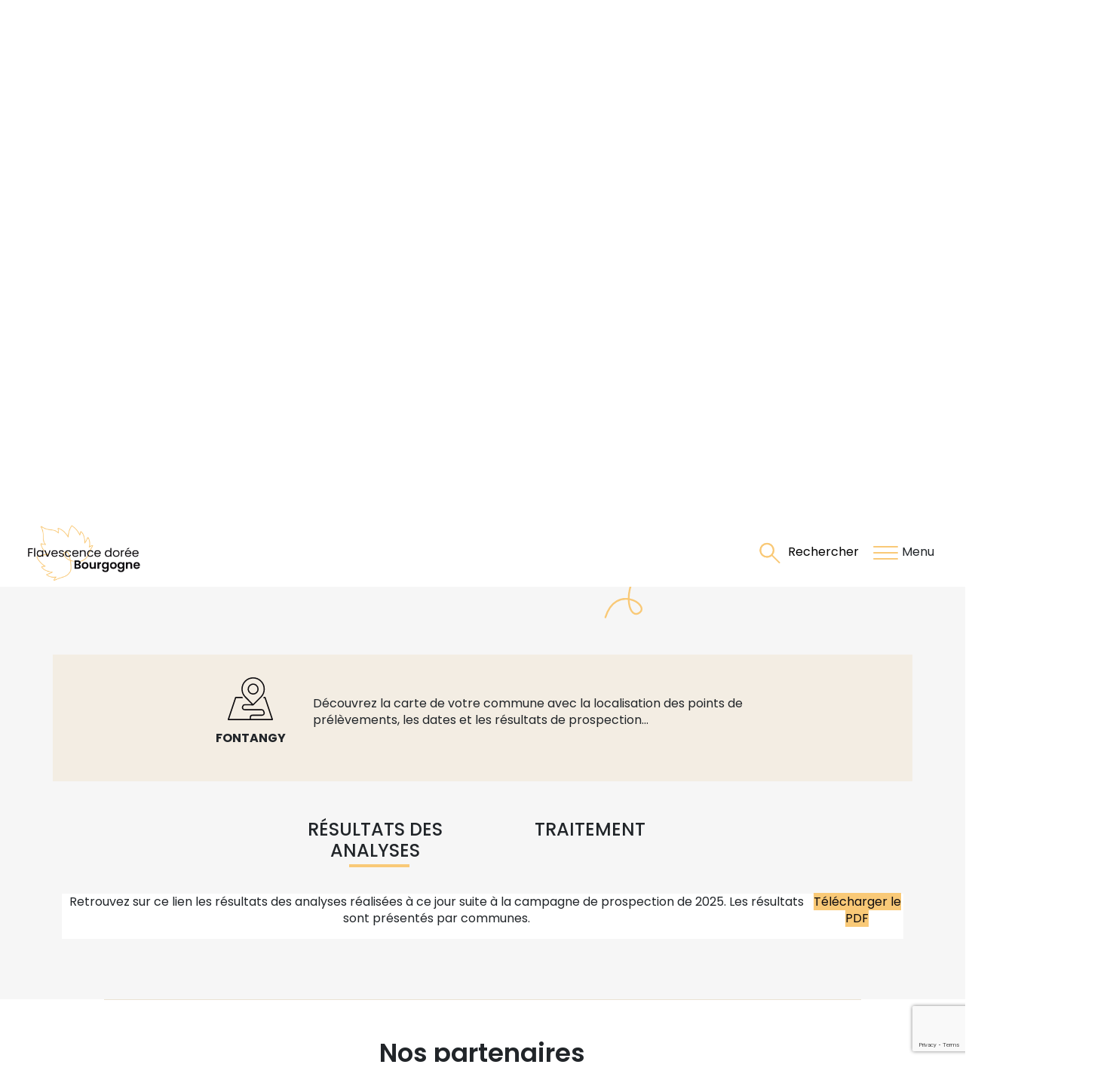

--- FILE ---
content_type: text/html; charset=UTF-8
request_url: https://www.stop-flavescence-bourgogne.fr/commune/21390-fontangy/
body_size: 10717
content:
<!doctype html>
<html lang="fr">

<head>
    <meta charset="UTF-8">
    <meta name="viewport" content="width=device-width, initial-scale=1">
    <meta name='robots' content='index, follow, max-image-preview:large, max-snippet:-1, max-video-preview:-1' />
	<style>img:is([sizes="auto" i], [sizes^="auto," i]) { contain-intrinsic-size: 3000px 1500px }</style>
	
	<!-- This site is optimized with the Yoast SEO plugin v24.5 - https://yoast.com/wordpress/plugins/seo/ -->
	<title>21390 - FONTANGY - Stop Flavescence dorée Bourgogne</title>
	<link rel="canonical" href="https://www.stop-flavescence-bourgogne.fr/commune/21390-fontangy/" />
	<meta property="og:locale" content="fr_FR" />
	<meta property="og:type" content="article" />
	<meta property="og:title" content="21390 - FONTANGY - Stop Flavescence dorée Bourgogne" />
	<meta property="og:url" content="https://www.stop-flavescence-bourgogne.fr/commune/21390-fontangy/" />
	<meta property="og:site_name" content="Stop Flavescence dorée Bourgogne" />
	<meta property="article:modified_time" content="2024-09-04T07:06:08+00:00" />
	<meta name="twitter:card" content="summary_large_image" />
	<script type="application/ld+json" class="yoast-schema-graph">{"@context":"https://schema.org","@graph":[{"@type":"WebPage","@id":"https://www.stop-flavescence-bourgogne.fr/commune/21390-fontangy/","url":"https://www.stop-flavescence-bourgogne.fr/commune/21390-fontangy/","name":"21390 - FONTANGY - Stop Flavescence dorée Bourgogne","isPartOf":{"@id":"https://www.stop-flavescence-bourgogne.fr/#website"},"datePublished":"2023-09-08T09:37:41+00:00","dateModified":"2024-09-04T07:06:08+00:00","breadcrumb":{"@id":"https://www.stop-flavescence-bourgogne.fr/commune/21390-fontangy/#breadcrumb"},"inLanguage":"fr-FR","potentialAction":[{"@type":"ReadAction","target":["https://www.stop-flavescence-bourgogne.fr/commune/21390-fontangy/"]}]},{"@type":"BreadcrumbList","@id":"https://www.stop-flavescence-bourgogne.fr/commune/21390-fontangy/#breadcrumb","itemListElement":[{"@type":"ListItem","position":1,"name":"Accueil","item":"https://www.stop-flavescence-bourgogne.fr/"},{"@type":"ListItem","position":2,"name":"21390 &#8211; FONTANGY"}]},{"@type":"WebSite","@id":"https://www.stop-flavescence-bourgogne.fr/#website","url":"https://www.stop-flavescence-bourgogne.fr/","name":"Stop Flavescence dorée Bourgogne","description":"","potentialAction":[{"@type":"SearchAction","target":{"@type":"EntryPoint","urlTemplate":"https://www.stop-flavescence-bourgogne.fr/?s={search_term_string}"},"query-input":{"@type":"PropertyValueSpecification","valueRequired":true,"valueName":"search_term_string"}}],"inLanguage":"fr-FR"}]}</script>
	<!-- / Yoast SEO plugin. -->


<link rel='dns-prefetch' href='//www.google.com' />
<link rel="alternate" type="application/rss+xml" title="Stop Flavescence dorée Bourgogne &raquo; 21390 &#8211; FONTANGY Flux des commentaires" href="https://www.stop-flavescence-bourgogne.fr/commune/21390-fontangy/feed/" />
<script type="text/javascript">
/* <![CDATA[ */
window._wpemojiSettings = {"baseUrl":"https:\/\/s.w.org\/images\/core\/emoji\/15.0.3\/72x72\/","ext":".png","svgUrl":"https:\/\/s.w.org\/images\/core\/emoji\/15.0.3\/svg\/","svgExt":".svg","source":{"concatemoji":"https:\/\/www.stop-flavescence-bourgogne.fr\/wp-includes\/js\/wp-emoji-release.min.js?ver=6.7.2"}};
/*! This file is auto-generated */
!function(i,n){var o,s,e;function c(e){try{var t={supportTests:e,timestamp:(new Date).valueOf()};sessionStorage.setItem(o,JSON.stringify(t))}catch(e){}}function p(e,t,n){e.clearRect(0,0,e.canvas.width,e.canvas.height),e.fillText(t,0,0);var t=new Uint32Array(e.getImageData(0,0,e.canvas.width,e.canvas.height).data),r=(e.clearRect(0,0,e.canvas.width,e.canvas.height),e.fillText(n,0,0),new Uint32Array(e.getImageData(0,0,e.canvas.width,e.canvas.height).data));return t.every(function(e,t){return e===r[t]})}function u(e,t,n){switch(t){case"flag":return n(e,"\ud83c\udff3\ufe0f\u200d\u26a7\ufe0f","\ud83c\udff3\ufe0f\u200b\u26a7\ufe0f")?!1:!n(e,"\ud83c\uddfa\ud83c\uddf3","\ud83c\uddfa\u200b\ud83c\uddf3")&&!n(e,"\ud83c\udff4\udb40\udc67\udb40\udc62\udb40\udc65\udb40\udc6e\udb40\udc67\udb40\udc7f","\ud83c\udff4\u200b\udb40\udc67\u200b\udb40\udc62\u200b\udb40\udc65\u200b\udb40\udc6e\u200b\udb40\udc67\u200b\udb40\udc7f");case"emoji":return!n(e,"\ud83d\udc26\u200d\u2b1b","\ud83d\udc26\u200b\u2b1b")}return!1}function f(e,t,n){var r="undefined"!=typeof WorkerGlobalScope&&self instanceof WorkerGlobalScope?new OffscreenCanvas(300,150):i.createElement("canvas"),a=r.getContext("2d",{willReadFrequently:!0}),o=(a.textBaseline="top",a.font="600 32px Arial",{});return e.forEach(function(e){o[e]=t(a,e,n)}),o}function t(e){var t=i.createElement("script");t.src=e,t.defer=!0,i.head.appendChild(t)}"undefined"!=typeof Promise&&(o="wpEmojiSettingsSupports",s=["flag","emoji"],n.supports={everything:!0,everythingExceptFlag:!0},e=new Promise(function(e){i.addEventListener("DOMContentLoaded",e,{once:!0})}),new Promise(function(t){var n=function(){try{var e=JSON.parse(sessionStorage.getItem(o));if("object"==typeof e&&"number"==typeof e.timestamp&&(new Date).valueOf()<e.timestamp+604800&&"object"==typeof e.supportTests)return e.supportTests}catch(e){}return null}();if(!n){if("undefined"!=typeof Worker&&"undefined"!=typeof OffscreenCanvas&&"undefined"!=typeof URL&&URL.createObjectURL&&"undefined"!=typeof Blob)try{var e="postMessage("+f.toString()+"("+[JSON.stringify(s),u.toString(),p.toString()].join(",")+"));",r=new Blob([e],{type:"text/javascript"}),a=new Worker(URL.createObjectURL(r),{name:"wpTestEmojiSupports"});return void(a.onmessage=function(e){c(n=e.data),a.terminate(),t(n)})}catch(e){}c(n=f(s,u,p))}t(n)}).then(function(e){for(var t in e)n.supports[t]=e[t],n.supports.everything=n.supports.everything&&n.supports[t],"flag"!==t&&(n.supports.everythingExceptFlag=n.supports.everythingExceptFlag&&n.supports[t]);n.supports.everythingExceptFlag=n.supports.everythingExceptFlag&&!n.supports.flag,n.DOMReady=!1,n.readyCallback=function(){n.DOMReady=!0}}).then(function(){return e}).then(function(){var e;n.supports.everything||(n.readyCallback(),(e=n.source||{}).concatemoji?t(e.concatemoji):e.wpemoji&&e.twemoji&&(t(e.twemoji),t(e.wpemoji)))}))}((window,document),window._wpemojiSettings);
/* ]]> */
</script>
<style id='wp-emoji-styles-inline-css' type='text/css'>

	img.wp-smiley, img.emoji {
		display: inline !important;
		border: none !important;
		box-shadow: none !important;
		height: 1em !important;
		width: 1em !important;
		margin: 0 0.07em !important;
		vertical-align: -0.1em !important;
		background: none !important;
		padding: 0 !important;
	}
</style>
<link rel='stylesheet' id='wp-block-library-css' href='https://www.stop-flavescence-bourgogne.fr/wp-includes/css/dist/block-library/style.min.css?ver=6.7.2' type='text/css' media='all' />
<style id='classic-theme-styles-inline-css' type='text/css'>
/*! This file is auto-generated */
.wp-block-button__link{color:#fff;background-color:#32373c;border-radius:9999px;box-shadow:none;text-decoration:none;padding:calc(.667em + 2px) calc(1.333em + 2px);font-size:1.125em}.wp-block-file__button{background:#32373c;color:#fff;text-decoration:none}
</style>
<style id='global-styles-inline-css' type='text/css'>
:root{--wp--preset--aspect-ratio--square: 1;--wp--preset--aspect-ratio--4-3: 4/3;--wp--preset--aspect-ratio--3-4: 3/4;--wp--preset--aspect-ratio--3-2: 3/2;--wp--preset--aspect-ratio--2-3: 2/3;--wp--preset--aspect-ratio--16-9: 16/9;--wp--preset--aspect-ratio--9-16: 9/16;--wp--preset--color--black: #000000;--wp--preset--color--cyan-bluish-gray: #abb8c3;--wp--preset--color--white: #ffffff;--wp--preset--color--pale-pink: #f78da7;--wp--preset--color--vivid-red: #cf2e2e;--wp--preset--color--luminous-vivid-orange: #ff6900;--wp--preset--color--luminous-vivid-amber: #fcb900;--wp--preset--color--light-green-cyan: #7bdcb5;--wp--preset--color--vivid-green-cyan: #00d084;--wp--preset--color--pale-cyan-blue: #8ed1fc;--wp--preset--color--vivid-cyan-blue: #0693e3;--wp--preset--color--vivid-purple: #9b51e0;--wp--preset--gradient--vivid-cyan-blue-to-vivid-purple: linear-gradient(135deg,rgba(6,147,227,1) 0%,rgb(155,81,224) 100%);--wp--preset--gradient--light-green-cyan-to-vivid-green-cyan: linear-gradient(135deg,rgb(122,220,180) 0%,rgb(0,208,130) 100%);--wp--preset--gradient--luminous-vivid-amber-to-luminous-vivid-orange: linear-gradient(135deg,rgba(252,185,0,1) 0%,rgba(255,105,0,1) 100%);--wp--preset--gradient--luminous-vivid-orange-to-vivid-red: linear-gradient(135deg,rgba(255,105,0,1) 0%,rgb(207,46,46) 100%);--wp--preset--gradient--very-light-gray-to-cyan-bluish-gray: linear-gradient(135deg,rgb(238,238,238) 0%,rgb(169,184,195) 100%);--wp--preset--gradient--cool-to-warm-spectrum: linear-gradient(135deg,rgb(74,234,220) 0%,rgb(151,120,209) 20%,rgb(207,42,186) 40%,rgb(238,44,130) 60%,rgb(251,105,98) 80%,rgb(254,248,76) 100%);--wp--preset--gradient--blush-light-purple: linear-gradient(135deg,rgb(255,206,236) 0%,rgb(152,150,240) 100%);--wp--preset--gradient--blush-bordeaux: linear-gradient(135deg,rgb(254,205,165) 0%,rgb(254,45,45) 50%,rgb(107,0,62) 100%);--wp--preset--gradient--luminous-dusk: linear-gradient(135deg,rgb(255,203,112) 0%,rgb(199,81,192) 50%,rgb(65,88,208) 100%);--wp--preset--gradient--pale-ocean: linear-gradient(135deg,rgb(255,245,203) 0%,rgb(182,227,212) 50%,rgb(51,167,181) 100%);--wp--preset--gradient--electric-grass: linear-gradient(135deg,rgb(202,248,128) 0%,rgb(113,206,126) 100%);--wp--preset--gradient--midnight: linear-gradient(135deg,rgb(2,3,129) 0%,rgb(40,116,252) 100%);--wp--preset--font-size--small: 13px;--wp--preset--font-size--medium: 20px;--wp--preset--font-size--large: 36px;--wp--preset--font-size--x-large: 42px;--wp--preset--spacing--20: 0.44rem;--wp--preset--spacing--30: 0.67rem;--wp--preset--spacing--40: 1rem;--wp--preset--spacing--50: 1.5rem;--wp--preset--spacing--60: 2.25rem;--wp--preset--spacing--70: 3.38rem;--wp--preset--spacing--80: 5.06rem;--wp--preset--shadow--natural: 6px 6px 9px rgba(0, 0, 0, 0.2);--wp--preset--shadow--deep: 12px 12px 50px rgba(0, 0, 0, 0.4);--wp--preset--shadow--sharp: 6px 6px 0px rgba(0, 0, 0, 0.2);--wp--preset--shadow--outlined: 6px 6px 0px -3px rgba(255, 255, 255, 1), 6px 6px rgba(0, 0, 0, 1);--wp--preset--shadow--crisp: 6px 6px 0px rgba(0, 0, 0, 1);}:where(.is-layout-flex){gap: 0.5em;}:where(.is-layout-grid){gap: 0.5em;}body .is-layout-flex{display: flex;}.is-layout-flex{flex-wrap: wrap;align-items: center;}.is-layout-flex > :is(*, div){margin: 0;}body .is-layout-grid{display: grid;}.is-layout-grid > :is(*, div){margin: 0;}:where(.wp-block-columns.is-layout-flex){gap: 2em;}:where(.wp-block-columns.is-layout-grid){gap: 2em;}:where(.wp-block-post-template.is-layout-flex){gap: 1.25em;}:where(.wp-block-post-template.is-layout-grid){gap: 1.25em;}.has-black-color{color: var(--wp--preset--color--black) !important;}.has-cyan-bluish-gray-color{color: var(--wp--preset--color--cyan-bluish-gray) !important;}.has-white-color{color: var(--wp--preset--color--white) !important;}.has-pale-pink-color{color: var(--wp--preset--color--pale-pink) !important;}.has-vivid-red-color{color: var(--wp--preset--color--vivid-red) !important;}.has-luminous-vivid-orange-color{color: var(--wp--preset--color--luminous-vivid-orange) !important;}.has-luminous-vivid-amber-color{color: var(--wp--preset--color--luminous-vivid-amber) !important;}.has-light-green-cyan-color{color: var(--wp--preset--color--light-green-cyan) !important;}.has-vivid-green-cyan-color{color: var(--wp--preset--color--vivid-green-cyan) !important;}.has-pale-cyan-blue-color{color: var(--wp--preset--color--pale-cyan-blue) !important;}.has-vivid-cyan-blue-color{color: var(--wp--preset--color--vivid-cyan-blue) !important;}.has-vivid-purple-color{color: var(--wp--preset--color--vivid-purple) !important;}.has-black-background-color{background-color: var(--wp--preset--color--black) !important;}.has-cyan-bluish-gray-background-color{background-color: var(--wp--preset--color--cyan-bluish-gray) !important;}.has-white-background-color{background-color: var(--wp--preset--color--white) !important;}.has-pale-pink-background-color{background-color: var(--wp--preset--color--pale-pink) !important;}.has-vivid-red-background-color{background-color: var(--wp--preset--color--vivid-red) !important;}.has-luminous-vivid-orange-background-color{background-color: var(--wp--preset--color--luminous-vivid-orange) !important;}.has-luminous-vivid-amber-background-color{background-color: var(--wp--preset--color--luminous-vivid-amber) !important;}.has-light-green-cyan-background-color{background-color: var(--wp--preset--color--light-green-cyan) !important;}.has-vivid-green-cyan-background-color{background-color: var(--wp--preset--color--vivid-green-cyan) !important;}.has-pale-cyan-blue-background-color{background-color: var(--wp--preset--color--pale-cyan-blue) !important;}.has-vivid-cyan-blue-background-color{background-color: var(--wp--preset--color--vivid-cyan-blue) !important;}.has-vivid-purple-background-color{background-color: var(--wp--preset--color--vivid-purple) !important;}.has-black-border-color{border-color: var(--wp--preset--color--black) !important;}.has-cyan-bluish-gray-border-color{border-color: var(--wp--preset--color--cyan-bluish-gray) !important;}.has-white-border-color{border-color: var(--wp--preset--color--white) !important;}.has-pale-pink-border-color{border-color: var(--wp--preset--color--pale-pink) !important;}.has-vivid-red-border-color{border-color: var(--wp--preset--color--vivid-red) !important;}.has-luminous-vivid-orange-border-color{border-color: var(--wp--preset--color--luminous-vivid-orange) !important;}.has-luminous-vivid-amber-border-color{border-color: var(--wp--preset--color--luminous-vivid-amber) !important;}.has-light-green-cyan-border-color{border-color: var(--wp--preset--color--light-green-cyan) !important;}.has-vivid-green-cyan-border-color{border-color: var(--wp--preset--color--vivid-green-cyan) !important;}.has-pale-cyan-blue-border-color{border-color: var(--wp--preset--color--pale-cyan-blue) !important;}.has-vivid-cyan-blue-border-color{border-color: var(--wp--preset--color--vivid-cyan-blue) !important;}.has-vivid-purple-border-color{border-color: var(--wp--preset--color--vivid-purple) !important;}.has-vivid-cyan-blue-to-vivid-purple-gradient-background{background: var(--wp--preset--gradient--vivid-cyan-blue-to-vivid-purple) !important;}.has-light-green-cyan-to-vivid-green-cyan-gradient-background{background: var(--wp--preset--gradient--light-green-cyan-to-vivid-green-cyan) !important;}.has-luminous-vivid-amber-to-luminous-vivid-orange-gradient-background{background: var(--wp--preset--gradient--luminous-vivid-amber-to-luminous-vivid-orange) !important;}.has-luminous-vivid-orange-to-vivid-red-gradient-background{background: var(--wp--preset--gradient--luminous-vivid-orange-to-vivid-red) !important;}.has-very-light-gray-to-cyan-bluish-gray-gradient-background{background: var(--wp--preset--gradient--very-light-gray-to-cyan-bluish-gray) !important;}.has-cool-to-warm-spectrum-gradient-background{background: var(--wp--preset--gradient--cool-to-warm-spectrum) !important;}.has-blush-light-purple-gradient-background{background: var(--wp--preset--gradient--blush-light-purple) !important;}.has-blush-bordeaux-gradient-background{background: var(--wp--preset--gradient--blush-bordeaux) !important;}.has-luminous-dusk-gradient-background{background: var(--wp--preset--gradient--luminous-dusk) !important;}.has-pale-ocean-gradient-background{background: var(--wp--preset--gradient--pale-ocean) !important;}.has-electric-grass-gradient-background{background: var(--wp--preset--gradient--electric-grass) !important;}.has-midnight-gradient-background{background: var(--wp--preset--gradient--midnight) !important;}.has-small-font-size{font-size: var(--wp--preset--font-size--small) !important;}.has-medium-font-size{font-size: var(--wp--preset--font-size--medium) !important;}.has-large-font-size{font-size: var(--wp--preset--font-size--large) !important;}.has-x-large-font-size{font-size: var(--wp--preset--font-size--x-large) !important;}
:where(.wp-block-post-template.is-layout-flex){gap: 1.25em;}:where(.wp-block-post-template.is-layout-grid){gap: 1.25em;}
:where(.wp-block-columns.is-layout-flex){gap: 2em;}:where(.wp-block-columns.is-layout-grid){gap: 2em;}
:root :where(.wp-block-pullquote){font-size: 1.5em;line-height: 1.6;}
</style>
<link rel='stylesheet' id='ivory-search-styles-css' href='https://www.stop-flavescence-bourgogne.fr/wp-content/plugins/add-search-to-menu/public/css/ivory-search.min.css?ver=5.5.9' type='text/css' media='all' />
<link rel='stylesheet' id='style-root-css' href='https://www.stop-flavescence-bourgogne.fr/wp-content/themes/flavescence/style.css?ver=6.7.2' type='text/css' media='all' />
<link rel='stylesheet' id='style-temp-css' href='https://www.stop-flavescence-bourgogne.fr/wp-content/themes/flavescence/assets/sass-kll/temp.css?ver=6.7.2' type='text/css' media='all' />
<link rel='stylesheet' id='style-css-css' href='https://www.stop-flavescence-bourgogne.fr/wp-content/themes/flavescence/assets/CSS/style.css?ver=6.7.2' type='text/css' media='all' />
<link rel='stylesheet' id='slick-css' href='https://www.stop-flavescence-bourgogne.fr/wp-content/themes/flavescence/assets/CSS/slick/slick.css?ver=6.7.2' type='text/css' media='all' />
<link rel='stylesheet' id='slick-theme-css' href='https://www.stop-flavescence-bourgogne.fr/wp-content/themes/flavescence/assets/CSS/slick/slick-theme.css?ver=6.7.2' type='text/css' media='all' />
<script type="text/javascript" src="https://www.stop-flavescence-bourgogne.fr/wp-content/themes/flavescence/assets/js/jquery-3.7.0.min.js?ver=6.7.2" id="flav-jquery-js"></script>
<script type="text/javascript" src="https://www.stop-flavescence-bourgogne.fr/wp-content/themes/flavescence/assets/js/slick.min.js?ver=6.7.2" id="flav-slick-js"></script>
<script type="text/javascript" src="https://www.stop-flavescence-bourgogne.fr/wp-content/themes/flavescence/script.js?ver=6.7.2" id="flav-script-js"></script>
<script type="text/javascript" src="https://www.stop-flavescence-bourgogne.fr/wp-includes/js/jquery/jquery.min.js?ver=3.7.1" id="jquery-core-js"></script>
<script type="text/javascript" src="https://www.stop-flavescence-bourgogne.fr/wp-includes/js/jquery/jquery-migrate.min.js?ver=3.4.1" id="jquery-migrate-js"></script>
<link rel="https://api.w.org/" href="https://www.stop-flavescence-bourgogne.fr/wp-json/" /><link rel="alternate" title="JSON" type="application/json" href="https://www.stop-flavescence-bourgogne.fr/wp-json/wp/v2/commune/3263" /><link rel="EditURI" type="application/rsd+xml" title="RSD" href="https://www.stop-flavescence-bourgogne.fr/xmlrpc.php?rsd" />
<meta name="generator" content="WordPress 6.7.2" />
<link rel='shortlink' href='https://www.stop-flavescence-bourgogne.fr/?p=3263' />
<link rel="alternate" title="oEmbed (JSON)" type="application/json+oembed" href="https://www.stop-flavescence-bourgogne.fr/wp-json/oembed/1.0/embed?url=https%3A%2F%2Fwww.stop-flavescence-bourgogne.fr%2Fcommune%2F21390-fontangy%2F" />
<link rel="alternate" title="oEmbed (XML)" type="text/xml+oembed" href="https://www.stop-flavescence-bourgogne.fr/wp-json/oembed/1.0/embed?url=https%3A%2F%2Fwww.stop-flavescence-bourgogne.fr%2Fcommune%2F21390-fontangy%2F&#038;format=xml" />
<link rel="icon" href="https://www.stop-flavescence-bourgogne.fr/wp-content/uploads/2023/08/favicon-150x150.png" sizes="32x32" />
<link rel="icon" href="https://www.stop-flavescence-bourgogne.fr/wp-content/uploads/2023/08/favicon.png" sizes="192x192" />
<link rel="apple-touch-icon" href="https://www.stop-flavescence-bourgogne.fr/wp-content/uploads/2023/08/favicon.png" />
<meta name="msapplication-TileImage" content="https://www.stop-flavescence-bourgogne.fr/wp-content/uploads/2023/08/favicon.png" />
			<style type="text/css">
					.is-form-id-170 .is-search-input::-webkit-input-placeholder {
			    color: #0a0a0a !important;
			}
			.is-form-id-170 .is-search-input:-moz-placeholder {
			    color: #0a0a0a !important;
			    opacity: 1;
			}
			.is-form-id-170 .is-search-input::-moz-placeholder {
			    color: #0a0a0a !important;
			    opacity: 1;
			}
			.is-form-id-170 .is-search-input:-ms-input-placeholder {
			    color: #0a0a0a !important;
			}
                        			.is-form-style-1.is-form-id-170 .is-search-input:focus,
			.is-form-style-1.is-form-id-170 .is-search-input:hover,
			.is-form-style-1.is-form-id-170 .is-search-input,
			.is-form-style-2.is-form-id-170 .is-search-input:focus,
			.is-form-style-2.is-form-id-170 .is-search-input:hover,
			.is-form-style-2.is-form-id-170 .is-search-input,
			.is-form-style-3.is-form-id-170 .is-search-input:focus,
			.is-form-style-3.is-form-id-170 .is-search-input:hover,
			.is-form-style-3.is-form-id-170 .is-search-input,
			.is-form-id-170 .is-search-input:focus,
			.is-form-id-170 .is-search-input:hover,
			.is-form-id-170 .is-search-input {
                                color: #0a0a0a !important;                                border-color: #c8b597 !important;                                			}
                        			</style>
		    <title>STOP FLAVESCENCE</title>
    <link href="https://cdn.jsdelivr.net/npm/bootstrap@5.3.1/dist/css/bootstrap.min.css" rel="stylesheet" integrity="sha384-4bw+/aepP/YC94hEpVNVgiZdgIC5+VKNBQNGCHeKRQN+PtmoHDEXuppvnDJzQIu9" crossorigin="anonymous">

    <!-- Matomo -->
    <script>
        var _paq = window._paq = window._paq || [];
        /* tracker methods like "setCustomDimension" should be called before "trackPageView" */
        _paq.push(['trackPageView']);
        _paq.push(['enableLinkTracking']);
        (function() {
            var u = "//www.stop-flavescence-bourgogne.fr/analytics/";
            _paq.push(['setTrackerUrl', u + 'matomo.php']);
            _paq.push(['setSiteId', '1']);
            var d = document,
                g = d.createElement('script'),
                s = d.getElementsByTagName('script')[0];
            g.async = true;
            g.src = u + 'matomo.js';
            s.parentNode.insertBefore(g, s);
        })();
    </script>
    <!-- End Matomo Code -->

</head>

<header>
    <div id="navbar" class="global-header">
        <div class="logo-ct">
            <a href="/">
                <img src="https://www.stop-flavescence-bourgogne.fr/wp-content/uploads/2023/07/logo_flavescence.svg" alt="">
            </a>
        </div>
         <div class="logo-ct-sticky">
            <a href="/">
                <img src="https://www.stop-flavescence-bourgogne.fr/wp-content/uploads/2023/09/logo-fd-wo-bg.png" alt="">
            </a>
        </div>
        <div class="menu-ct">
            <button id="searchButton">
                <svg width="28" height="28" viewBox="0 0 28 28" fill="none" xmlns="http://www.w3.org/2000/svg">
                    <path d="M1.43994 10.6791C1.43994 5.88593 5.32552 2.00049 10.1187 2.0004C14.9119 2.0004 18.7974 5.88588 18.7974 10.6791C18.7973 15.4723 14.9118 19.3578 10.1187 19.3578C5.32559 19.3577 1.44005 15.4722 1.43994 10.6791Z" stroke="#F9C977" stroke-width="2"/>
                    <path d="M18.9965 10.6789C18.9965 5.77576 15.0218 1.80097 10.1186 1.80097C5.2155 1.80097 1.24072 5.77576 1.24072 10.6789C1.24072 15.5821 5.2155 19.5569 10.1186 19.5569C15.0218 19.5569 18.9965 15.5821 18.9965 10.6789Z" stroke="#F9C977" stroke-width="2"/>
                    <path d="M16.9512 17.5112L26.44 27" stroke="#F9C977" stroke-width="2" stroke-linecap="round"/>
                </svg>
                <span>Rechercher</span>
            </button>
            <div class="modal-wrapper-search">
                <div class="modal-dl-infos">
                    <div id="closeSearch">
                        <svg width="44" height="44" viewBox="0 0 44 44" fill="none" xmlns="http://www.w3.org/2000/svg">
                            <path d="M22 0C9.84974 0 0 9.84974 0 22C0 34.1503 9.84974 44 22 44C34.1503 44 44 34.1503 44 22C44 9.84974 34.1503 0 22 0Z" fill="#9F8E74"/>
                            <path d="M15 29L29 15" stroke="white" stroke-linecap="round"/>
                            <path d="M15 15L29 29" stroke="white" stroke-linecap="round"/>
                        </svg>
                    </div>
                    <div class="modal-infos">
                        <h4>Rechercher dans le site</h4>
                        <div class="modal-search">
                            <input type="text" placeholder="Rechercher..." id="modal-search-input" />
                        </div>

                        <!-- Contenu de la modal ici -->
                    </div>
                </div>
            </div>

            <button class="navbar-toggler" type="button">
                <svg xmlns="http://www.w3.org/2000/svg" xmlns:xlink="http://www.w3.org/1999/xlink" width="35" height="21" viewBox="0 0 35 21"><defs><clipPath id="clip-path"><rect width="35" height="21" fill="none"/></clipPath></defs><g id="Grille_de_répétition_1" data-name="Grille de répétition 1" clip-path="url(#clip-path)"><g transform="translate(-1016.5 -39.5)"><line id="Ligne_22" data-name="Ligne 22" x2="31" transform="translate(1018.5 41.5)" fill="none" stroke="#f9c977" stroke-linecap="round" stroke-width="2"/></g><g transform="translate(-1016.5 -31.5)"><line id="Ligne_22-2" data-name="Ligne 22" x2="31" transform="translate(1018.5 41.5)" fill="none" stroke="#f9c977" stroke-linecap="round" stroke-width="2"/></g><g transform="translate(-1016.5 -23.5)"><line id="Ligne_22-3" data-name="Ligne 22" x2="31" transform="translate(1018.5 41.5)" fill="none" stroke="#f9c977" stroke-linecap="round" stroke-width="2"/></g></g></svg>
                <span class="menu-btn">Menu</span>
            </button>
            <button class="navbar-toggler close" type="button">
                <svg xmlns="http://www.w3.org/2000/svg" width="24.749" height="24.749" viewBox="0 0 24.749 24.749"><g id="Groupe_2728" data-name="Groupe 2728" transform="translate(-1021.624 -38.626)"><line id="Ligne_22" data-name="Ligne 22" x2="31" transform="translate(1023.039 40.04) rotate(45)" fill="none" stroke="#f9c977" stroke-linecap="round" stroke-width="2"/><line id="Ligne_40" data-name="Ligne 40" x2="31" transform="translate(1044.959 40.04) rotate(135)" fill="none" stroke="#f9c977" stroke-linecap="round" stroke-width="2"/></g></svg>
                <span class="menu-btn">Fermer</span>
            </button>
        </div>
    </div>
    <nav class="navbar-menu">
      <div class="row mx-auto h-100">

        <div class="col-lg-6"> 
          <div class="menu-flavescence">
                <div class="menu-menu-principal-container"><ul id="menu-menu-principal" class="menu"><li id="menu-item-433" class="menu-item menu-item-type-post_type menu-item-object-page menu-item-433"><a href="https://www.stop-flavescence-bourgogne.fr/lactualite/">L’actualité</a></li>
<li id="menu-item-254" class="menu-item menu-item-type-post_type menu-item-object-page menu-item-has-children menu-item-254"><a href="https://www.stop-flavescence-bourgogne.fr/proteger-son-vignoble/">Protéger son vignoble</a>
<ul class="sub-menu">
	<li id="menu-item-258" class="menu-item menu-item-type-post_type menu-item-object-page menu-item-258"><a href="https://www.stop-flavescence-bourgogne.fr/proteger-son-vignoble/organisation-de-la-lutte-en-bourgogne/">Organisation de la lutte en Bourgogne</a></li>
	<li id="menu-item-256" class="menu-item menu-item-type-post_type menu-item-object-page menu-item-256"><a href="https://www.stop-flavescence-bourgogne.fr/proteger-son-vignoble/piliers-lutte/">Les piliers de la lutte</a></li>
	<li id="menu-item-255" class="menu-item menu-item-type-post_type menu-item-object-page menu-item-255"><a href="https://www.stop-flavescence-bourgogne.fr/proteger-son-vignoble/evenements-vignobles/">En ce moment dans le vignoble</a></li>
	<li id="menu-item-257" class="menu-item menu-item-type-post_type menu-item-object-page menu-item-257"><a href="https://www.stop-flavescence-bourgogne.fr/proteger-son-vignoble/info-flavescence-commune/">Calendrier de prospection, cartes et résultats</a></li>
</ul>
</li>
<li id="menu-item-259" class="menu-item menu-item-type-post_type menu-item-object-page menu-item-has-children menu-item-259"><a href="https://www.stop-flavescence-bourgogne.fr/connaitre-la-flavescence-doree/">Connaître la Flavescence Dorée</a>
<ul class="sub-menu">
	<li id="menu-item-261" class="menu-item menu-item-type-post_type menu-item-object-page menu-item-261"><a href="https://www.stop-flavescence-bourgogne.fr/connaitre-la-flavescence-doree/reconnaissance-des-symptomes/">Reconnaissance des symptômes</a></li>
	<li id="menu-item-372" class="menu-item menu-item-type-post_type menu-item-object-page menu-item-372"><a href="https://www.stop-flavescence-bourgogne.fr/connaitre-la-flavescence-doree/ne-pas-confondre-la-flavescence-doree-et-le-bois-noir/">Flavescence Dorée vs Bois Noir</a></li>
	<li id="menu-item-2335" class="menu-item menu-item-type-post_type menu-item-object-page menu-item-2335"><a href="https://www.stop-flavescence-bourgogne.fr/connaitre-la-flavescence-doree/outil-daide-au-diagnostic/">Outil d’aide au diagnostic</a></li>
	<li id="menu-item-371" class="menu-item menu-item-type-post_type menu-item-object-page menu-item-371"><a href="https://www.stop-flavescence-bourgogne.fr/connaitre-la-flavescence-doree/faq/">FAQ</a></li>
	<li id="menu-item-376" class="menu-item menu-item-type-post_type menu-item-object-page menu-item-376"><a href="https://www.stop-flavescence-bourgogne.fr/connaitre-la-flavescence-doree/testez-vos-connaissances/">Testez vos connaissances</a></li>
</ul>
</li>
<li id="menu-item-260" class="menu-item menu-item-type-post_type menu-item-object-page menu-item-260"><a href="https://www.stop-flavescence-bourgogne.fr/connaitre-la-flavescence-doree/partenaires/">Les acteurs de la lutte</a></li>
<li id="menu-item-262" class="menu-item menu-item-type-post_type menu-item-object-page menu-item-262"><a href="https://www.stop-flavescence-bourgogne.fr/contact/">Contact</a></li>
</ul></div>          </div>
        </div>

        <div class="d-none d-lg-block col-lg-6 p-0">
            <div class="bkg-menu">
                <img src="/wp-content/uploads/2023/08/flavescence-menu.jpg" alt="21390 &#8211; FONTANGY">
            </div>
        </div>

      </div>

    </nav>    
</header>
<body class="commune-template-default single single-commune postid-3263 flavescence" class="21390 - FONTANGY - Stop Flavescence dorée Bourgogne">    <style>
        .data-traitement{
            padding: 0 !important;
            width: 65%;
        }
        @media all and (max-width:992px){
            .data-traitement{
                width: 100%;
            }
            .data-resultats{
                flex-direction: column-reverse;
            }
        }
    </style>
<section class="title-page text-center header-mes-infos-ma-commune">
    <div class="container">
        <div class="row">
        </div>
    </div>
</section>

<section class="container mes-infos-ma-commune">
    <div class="row justify-content-center">
        <div class="col-12 col-lg-6 content-infos text-white">
            <p id="breadcrumbs"><a class="text-white link-home" href="https://www.stop-flavescence-bourgogne.fr/">.</a><span> • <span><a class="text-white" href="https://www.stop-flavescence-bourgogne.fr/proteger-son-vignoble/">Protéger son vignoble</a></span> • <span class="breadcrumb_last" aria-current="page">Ma commune: calendrier de prospection, cartes et résultats</span></span></p>
            <h1>Calendrier de prospection, cartes et résultats</h1>
            <p>Découvrez la carte de votre commune avec la localisation des points de prélevements, les dates et les résultats de prospection…</p>

	        <form data-min-no-for-search=1 data-result-box-max-height=400 data-form-id=170 class="is-search-form is-disable-submit is-form-style is-form-style-2 is-form-id-170 is-ajax-search" action="https://www.stop-flavescence-bourgogne.fr/" method="get" role="search" ><label for="is-search-input-170"><span class="is-screen-reader-text">Search for:</span><input  type="search" id="is-search-input-170" name="s" value="" class="is-search-input" placeholder="Rechercher une commune" autocomplete=off /><span class="is-loader-image" style="display: none;background-image:url(https://www.stop-flavescence-bourgogne.fr/wp-content/plugins/add-search-to-menu/public/images/spinner.gif);" ></span></label><input type="hidden" name="id" value="170" /><input type="hidden" name="post_type" value="commune" /></form>            <!--<a class="btn btn-fla jaune" href="#">Valider</a>-->
        </div>
    </div>
</section>

<section id="infos-commune" class="content-commune">
    <div class="container">
        <div class="row">
            <div class="col-12 title-commune">
                <div class="nom_commune d-flex justify-content-center ">
                    <div class="content_nom_commune">
                        <p><strong>FONTANGY</strong></p>
                    </div>
                    <div class="content_text_commune">
                        <p>Découvrez la carte de votre commune avec la localisation des points de prélèvements, les dates et les résultats de prospection...</p>
                    </div>
                </div>
            </div>

            
            <div class="col-12 d-flex menu-commune justify-content-center no_prospection">
                <h4 class="col-4 text-center resultats tab-button inactive" onclick="openTab(0)">RÉSULTATS DES ANALYSES</h4>
                <h4 class="col-4 text-center traitement tab-button inactive" onclick="openTab(1)">TRAITEMENT</h4>
                                <div class="slider" role="presentation"></div>
            </div>
        </div>


        <div class="row">
            <div class="d-lg-flex card-commmune text-center">
                <div class="data-resultats tab-content">
                    <p>
                    Retrouvez sur ce lien les résultats des analyses réalisées à ce jour suite à la campagne de prospection de 2025. Les résultats sont présentés par communes.
                    </p>
                    <p> <a href="/wp-content/uploads/2025/11/Recapitulatif-resultats-des-prelevements-jaunisses_saison-2025.pdf" download>Télécharger le PDF</a> </p>
                </div>
                <div class="data-traitement tab-content">
                    <div class="col-lg-4 legend-content d-block">
                        <div class="legend_carte">
                            <h5 style="margin-bottom: 1rem;"><strong>Légendes</strong></h5>
                            <p>Zones de traitement obligatoires en 2025</p>
                            <div class="item_legend">
                                <div style="min-height: 16px; min-width: 28px; border: 3px solid rgba(227, 26, 28, 1);"></div>
                                <p style="font-size: 13px !important;">Protection pendant 24 - 28 jours + 1 adulticide en viticulture conventionnelle</p>
                            </div>
                            <div class="item_legend">
                                <div style="min-height: 16px; min-width: 28px; border: 3px solid rgba(255, 127, 0, 1);"></div>
                                <p style="font-size: 13px !important;">Protection pendant 24 - 28 jours</p>
                            </div>
                            <div class="item_legend">
                                <div style="min-height: 16px; min-width: 28px; border: 3px solid rgba(255, 207, 33, 1);"></div>
                                <p style="font-size: 13px !important;">Protection pendant 14 - 16 jours</p>
                            </div>
                            <div class="item_legend">
                                <div style="min-height: 16px; min-width: 28px; border: 3px solid rgba(166, 46, 140, 1);"></div>
                                <p style="font-size: 13px !important;">Zone expérimentale sans traitement</p>
                            </div>
                        </div>
                    </div>
                    <div class="col-12 col-lg-8" style="position: relative;background: white;">
                        <iframe id="myiFrame" src="https://carto2.geo-ide.din.developpement-durable.gouv.fr/frontoffice/?map=3956bdae-a9c1-4729-b197-9ee50a8843d2&extent=486146,5997744,487146,5997744&displayHeader=false&displayTopbar=false&displayFooter=false&displayAssistants=false&displayTools=false" width="100%" height="100%"></iframe>
                        <!--<p class="carte_indisponible">Carte indisponible, veuillez réessayer ultérieurement.</p>-->
                    </div>
                </div>

                                   
                                 </div>
            </div>
        </div>
	</div>
</section>

    <script type="text/javascript">
                openTab(0);
        

        function openTab(tabIndex) {
            const tabContents = document.querySelectorAll('.tab-content');
            const tabButtons = document.querySelectorAll('.tab-button');
            const bar = document.querySelector('.tab-button::before'); // Sélectionnez la barre sous les onglets
            const barAnimationClass = 'tab-bar-animation'; // Classe d'animation de la barre

            // Masque tous les contenus de tab
            tabContents.forEach((tabContent) => {
                tabContent.style.display = 'none';
            });

            // Désactive tous les boutons de tab et les marque comme inactifs
            tabButtons.forEach((tabButton) => {
                tabButton.classList.remove('current');
                tabButton.classList.add('inactive');
            });

            // Affiche le contenu de la tab sélectionnée
            tabContents[tabIndex].style.display = 'flex';

            // Active le bouton de la tab sélectionnée et le marque comme actif
            const currentTabButton = tabButtons[tabIndex];
            currentTabButton.classList.add('current');
            currentTabButton.classList.remove('inactive');

            // Ajuste la position "left" de la barre au clic sur l'onglet
            const buttonLeft = currentTabButton.offsetLeft;
            bar.style.left = buttonLeft + 'px';
            bar.style.width = currentTabButton.offsetWidth + 'px';

            // Ajoute la classe d'animation à la barre
            bar.classList.add(barAnimationClass);

            // Attendez un instant pour que la barre soit visible avant de la retirer
            setTimeout(() => {
                bar.classList.remove(barAnimationClass);
            }, 300); // 300ms correspond à la durée de l'animation définie dans le CSS
        }


    </script>


<script type="text/javascript">

    $('html, body').animate({
         scrollTop: $("#infos-commune").offset().top-50
     }, 1500);


</script>




<section class="container partenaires">
    
    <div class="container-part">
        <div class="ct-title">
            <h3>Nos partenaires</h3>
        </div>

        <div class="container">
            <div class="row">
                <div class="ct-content d-lg-flex justify-content-center">
				                        <a target="_blank" href="https://fredon.fr/bourgogne-franche-comte/ "><img src="https://www.stop-flavescence-bourgogne.fr/wp-content/uploads/2023/08/logo-fredon.svg" alt="FREDON Bourgogne" class="partenaire Oui partenaire-45"></a>
				                        <a target="_blank" href="https://www.cavb.fr/"><img src="https://www.stop-flavescence-bourgogne.fr/wp-content/uploads/2023/07/logo-cavb.svg" alt="Confédération des Appellations et des Vignerons de Bourgogne" class="partenaire Oui partenaire-44"></a>
				                        <a target="_blank" href="https://draaf.bourgogne-franche-comte.agriculture.gouv.fr/sante-et-protection-des-vegetaux-ecophyto-r10.html"><img src="https://www.stop-flavescence-bourgogne.fr/wp-content/uploads/2023/07/logo-prefet-bfc.png" alt="Préfet de la Région Bourgogne-Franche-Comté" class="partenaire Oui partenaire-43"></a>
				                        <a target="_blank" href=" https://www.stop-flavescence-bourgogne.fr/proteger-son-vignoble/info-flavescence-commune/"><img src="https://www.stop-flavescence-bourgogne.fr/wp-content/uploads/2023/07/logo-feuille.svg" alt="Responsable communal" class="partenaire Oui partenaire-42"></a>
				                        <a target="_blank" href="https://extranet.bivb.com/technique-et-qualite/technique-et-qualite,1879,8532.html"><img src="https://www.stop-flavescence-bourgogne.fr/wp-content/uploads/2023/07/logo-vins-bourgogne.png" alt="Bureau interprofessionnel des Vins de Bourgogne" class="partenaire Oui partenaire-40"></a>
				                        <a target="_blank" href=""><img src="https://www.stop-flavescence-bourgogne.fr/wp-content/uploads/2023/09/logo-other-acteurs.png" alt="Organismes de recherche et développement" class="partenaire  partenaire-4962"></a>
				                        <a target="_blank" href=""><img src="https://www.stop-flavescence-bourgogne.fr/wp-content/uploads/2023/07/Logo_BIOBFC_sign_mail1-1.png" alt="Bio Bourgogne" class="partenaire Oui partenaire-4823"></a>
				                        <a target="_blank" href=""><img src="https://www.stop-flavescence-bourgogne.fr/wp-content/uploads/2023/09/Logo-INRAE.jpg" alt="INRAE" class="partenaire Oui partenaire-4820"></a>
				                        <a target="_blank" href=""><img src="https://www.stop-flavescence-bourgogne.fr/wp-content/uploads/2023/09/LOGO-IFV-2022.png" alt="IFV" class="partenaire Oui partenaire-4834"></a>
				                        <a target="_blank" href="https://fneb.fr"><img src="https://www.stop-flavescence-bourgogne.fr/wp-content/uploads/2023/07/Logo_FNEB.png" alt="FNEB" class="partenaire Oui partenaire-4833"></a>
				                        <a target="_blank" href="https://bourgognefranchecomte.chambres-agriculture.fr/yonne/"><img src="https://www.stop-flavescence-bourgogne.fr/wp-content/uploads/2023/07/CA_YONNE_V_RVB.png" alt="Agricultures &#038; Territoires Yonne" class="partenaire Oui partenaire-4832"></a>
				                        <a target="_blank" href="https://bourgognefranchecomte.chambres-agriculture.fr/cote-dor/"><img src="https://www.stop-flavescence-bourgogne.fr/wp-content/uploads/2023/07/CA_COTE-DOR_V_CMJN.png" alt="Agricultures &#038; Territoires  Côte d&rsquo;or" class="partenaire Oui partenaire-4831"></a>
				                        <a target="_blank" href="https://bourgognefranchecomte.chambres-agriculture.fr/saone-et-loire/"><img src="https://www.stop-flavescence-bourgogne.fr/wp-content/uploads/2023/07/CA_SAONE-ET-LOIRE_V_CMJN.png" alt="Agricultures &#038; Territoires Saône et Loire" class="partenaire Oui partenaire-4830"></a>
				                    </div>
                <div class="col-12">
                    <a class="btn btn-fla mx-auto" href="https://www.stop-flavescence-bourgogne.fr/connaitre-la-flavescence-doree/partenaires/">Voir tous les partenaires</a>
                </div>
            </div>
        </div>
    </div>

</section><footer>
    <div class="container-logo">
        <img src="https://www.stop-flavescence-bourgogne.fr/wp-content/uploads/2023/09/logo-fd-wo-bg.png" alt="">
    </div>
    <div class="footer-menu">
        <div class="menu-menu-footer-container"><ul id="menu-menu-footer" class="menu"><li id="menu-item-242" class="menu-item menu-item-type-post_type menu-item-object-page menu-item-242"><a href="https://www.stop-flavescence-bourgogne.fr/mentions-legales/">Mentions légales</a></li>
<li id="menu-item-243" class="menu-item menu-item-type-post_type menu-item-object-page menu-item-243"><a href="https://www.stop-flavescence-bourgogne.fr/politique-de-protection-des-donnees-personnelles/">Politique de protection des données personnelles</a></li>
<li id="menu-item-444" class="menu-item menu-item-type-post_type menu-item-object-page menu-item-444"><a href="https://www.stop-flavescence-bourgogne.fr/contact/">Contact</a></li>
</ul></div>    </div>
</footer>
<link rel='stylesheet' id='ivory-ajax-search-styles-css' href='https://www.stop-flavescence-bourgogne.fr/wp-content/plugins/add-search-to-menu/public/css/ivory-ajax-search.min.css?ver=5.5.9' type='text/css' media='all' />
<script type="text/javascript" src="https://www.stop-flavescence-bourgogne.fr/wp-content/themes/flavescence/assets/js/script_ajax.js?ver=1.0" id="script_ajax-js"></script>
<script type="text/javascript" id="gforms_recaptcha_recaptcha-js-extra">
/* <![CDATA[ */
var gforms_recaptcha_recaptcha_strings = {"site_key":"6LfZ7zQpAAAAAGafED8zAZs9QMLzh1U--30UF7tR","ajaxurl":"https:\/\/www.stop-flavescence-bourgogne.fr\/wp-admin\/admin-ajax.php","nonce":"73a4a0cef9"};
/* ]]> */
</script>
<script type="text/javascript" src="https://www.google.com/recaptcha/api.js?render=6LfZ7zQpAAAAAGafED8zAZs9QMLzh1U--30UF7tR&amp;ver=1.6.0" id="gforms_recaptcha_recaptcha-js"></script>
<script type="text/javascript" id="ivory-search-scripts-js-extra">
/* <![CDATA[ */
var IvorySearchVars = {"is_analytics_enabled":"1"};
/* ]]> */
</script>
<script type="text/javascript" src="https://www.stop-flavescence-bourgogne.fr/wp-content/plugins/add-search-to-menu/public/js/ivory-search.min.js?ver=5.5.9" id="ivory-search-scripts-js"></script>
<script type="text/javascript" id="ivory-ajax-search-scripts-js-extra">
/* <![CDATA[ */
var IvoryAjaxVars = {"ajaxurl":"https:\/\/www.stop-flavescence-bourgogne.fr\/wp-admin\/admin-ajax.php","ajax_nonce":"af37b8ee37"};
/* ]]> */
</script>
<script type="text/javascript" src="https://www.stop-flavescence-bourgogne.fr/wp-content/plugins/add-search-to-menu/public/js/ivory-ajax-search.min.js?ver=5.5.9" id="ivory-ajax-search-scripts-js"></script>
<script src="https://cdn.jsdelivr.net/npm/bootstrap@5.3.1/dist/js/bootstrap.bundle.min.js" integrity="sha384-HwwvtgBNo3bZJJLYd8oVXjrBZt8cqVSpeBNS5n7C8IVInixGAoxmnlMuBnhbgrkm" crossorigin="anonymous"></script>

--- FILE ---
content_type: text/html; charset=utf-8
request_url: https://www.google.com/recaptcha/api2/anchor?ar=1&k=6LfZ7zQpAAAAAGafED8zAZs9QMLzh1U--30UF7tR&co=aHR0cHM6Ly93d3cuc3RvcC1mbGF2ZXNjZW5jZS1ib3VyZ29nbmUuZnI6NDQz&hl=en&v=N67nZn4AqZkNcbeMu4prBgzg&size=invisible&anchor-ms=20000&execute-ms=30000&cb=lkg6wdkpvw3m
body_size: 48796
content:
<!DOCTYPE HTML><html dir="ltr" lang="en"><head><meta http-equiv="Content-Type" content="text/html; charset=UTF-8">
<meta http-equiv="X-UA-Compatible" content="IE=edge">
<title>reCAPTCHA</title>
<style type="text/css">
/* cyrillic-ext */
@font-face {
  font-family: 'Roboto';
  font-style: normal;
  font-weight: 400;
  font-stretch: 100%;
  src: url(//fonts.gstatic.com/s/roboto/v48/KFO7CnqEu92Fr1ME7kSn66aGLdTylUAMa3GUBHMdazTgWw.woff2) format('woff2');
  unicode-range: U+0460-052F, U+1C80-1C8A, U+20B4, U+2DE0-2DFF, U+A640-A69F, U+FE2E-FE2F;
}
/* cyrillic */
@font-face {
  font-family: 'Roboto';
  font-style: normal;
  font-weight: 400;
  font-stretch: 100%;
  src: url(//fonts.gstatic.com/s/roboto/v48/KFO7CnqEu92Fr1ME7kSn66aGLdTylUAMa3iUBHMdazTgWw.woff2) format('woff2');
  unicode-range: U+0301, U+0400-045F, U+0490-0491, U+04B0-04B1, U+2116;
}
/* greek-ext */
@font-face {
  font-family: 'Roboto';
  font-style: normal;
  font-weight: 400;
  font-stretch: 100%;
  src: url(//fonts.gstatic.com/s/roboto/v48/KFO7CnqEu92Fr1ME7kSn66aGLdTylUAMa3CUBHMdazTgWw.woff2) format('woff2');
  unicode-range: U+1F00-1FFF;
}
/* greek */
@font-face {
  font-family: 'Roboto';
  font-style: normal;
  font-weight: 400;
  font-stretch: 100%;
  src: url(//fonts.gstatic.com/s/roboto/v48/KFO7CnqEu92Fr1ME7kSn66aGLdTylUAMa3-UBHMdazTgWw.woff2) format('woff2');
  unicode-range: U+0370-0377, U+037A-037F, U+0384-038A, U+038C, U+038E-03A1, U+03A3-03FF;
}
/* math */
@font-face {
  font-family: 'Roboto';
  font-style: normal;
  font-weight: 400;
  font-stretch: 100%;
  src: url(//fonts.gstatic.com/s/roboto/v48/KFO7CnqEu92Fr1ME7kSn66aGLdTylUAMawCUBHMdazTgWw.woff2) format('woff2');
  unicode-range: U+0302-0303, U+0305, U+0307-0308, U+0310, U+0312, U+0315, U+031A, U+0326-0327, U+032C, U+032F-0330, U+0332-0333, U+0338, U+033A, U+0346, U+034D, U+0391-03A1, U+03A3-03A9, U+03B1-03C9, U+03D1, U+03D5-03D6, U+03F0-03F1, U+03F4-03F5, U+2016-2017, U+2034-2038, U+203C, U+2040, U+2043, U+2047, U+2050, U+2057, U+205F, U+2070-2071, U+2074-208E, U+2090-209C, U+20D0-20DC, U+20E1, U+20E5-20EF, U+2100-2112, U+2114-2115, U+2117-2121, U+2123-214F, U+2190, U+2192, U+2194-21AE, U+21B0-21E5, U+21F1-21F2, U+21F4-2211, U+2213-2214, U+2216-22FF, U+2308-230B, U+2310, U+2319, U+231C-2321, U+2336-237A, U+237C, U+2395, U+239B-23B7, U+23D0, U+23DC-23E1, U+2474-2475, U+25AF, U+25B3, U+25B7, U+25BD, U+25C1, U+25CA, U+25CC, U+25FB, U+266D-266F, U+27C0-27FF, U+2900-2AFF, U+2B0E-2B11, U+2B30-2B4C, U+2BFE, U+3030, U+FF5B, U+FF5D, U+1D400-1D7FF, U+1EE00-1EEFF;
}
/* symbols */
@font-face {
  font-family: 'Roboto';
  font-style: normal;
  font-weight: 400;
  font-stretch: 100%;
  src: url(//fonts.gstatic.com/s/roboto/v48/KFO7CnqEu92Fr1ME7kSn66aGLdTylUAMaxKUBHMdazTgWw.woff2) format('woff2');
  unicode-range: U+0001-000C, U+000E-001F, U+007F-009F, U+20DD-20E0, U+20E2-20E4, U+2150-218F, U+2190, U+2192, U+2194-2199, U+21AF, U+21E6-21F0, U+21F3, U+2218-2219, U+2299, U+22C4-22C6, U+2300-243F, U+2440-244A, U+2460-24FF, U+25A0-27BF, U+2800-28FF, U+2921-2922, U+2981, U+29BF, U+29EB, U+2B00-2BFF, U+4DC0-4DFF, U+FFF9-FFFB, U+10140-1018E, U+10190-1019C, U+101A0, U+101D0-101FD, U+102E0-102FB, U+10E60-10E7E, U+1D2C0-1D2D3, U+1D2E0-1D37F, U+1F000-1F0FF, U+1F100-1F1AD, U+1F1E6-1F1FF, U+1F30D-1F30F, U+1F315, U+1F31C, U+1F31E, U+1F320-1F32C, U+1F336, U+1F378, U+1F37D, U+1F382, U+1F393-1F39F, U+1F3A7-1F3A8, U+1F3AC-1F3AF, U+1F3C2, U+1F3C4-1F3C6, U+1F3CA-1F3CE, U+1F3D4-1F3E0, U+1F3ED, U+1F3F1-1F3F3, U+1F3F5-1F3F7, U+1F408, U+1F415, U+1F41F, U+1F426, U+1F43F, U+1F441-1F442, U+1F444, U+1F446-1F449, U+1F44C-1F44E, U+1F453, U+1F46A, U+1F47D, U+1F4A3, U+1F4B0, U+1F4B3, U+1F4B9, U+1F4BB, U+1F4BF, U+1F4C8-1F4CB, U+1F4D6, U+1F4DA, U+1F4DF, U+1F4E3-1F4E6, U+1F4EA-1F4ED, U+1F4F7, U+1F4F9-1F4FB, U+1F4FD-1F4FE, U+1F503, U+1F507-1F50B, U+1F50D, U+1F512-1F513, U+1F53E-1F54A, U+1F54F-1F5FA, U+1F610, U+1F650-1F67F, U+1F687, U+1F68D, U+1F691, U+1F694, U+1F698, U+1F6AD, U+1F6B2, U+1F6B9-1F6BA, U+1F6BC, U+1F6C6-1F6CF, U+1F6D3-1F6D7, U+1F6E0-1F6EA, U+1F6F0-1F6F3, U+1F6F7-1F6FC, U+1F700-1F7FF, U+1F800-1F80B, U+1F810-1F847, U+1F850-1F859, U+1F860-1F887, U+1F890-1F8AD, U+1F8B0-1F8BB, U+1F8C0-1F8C1, U+1F900-1F90B, U+1F93B, U+1F946, U+1F984, U+1F996, U+1F9E9, U+1FA00-1FA6F, U+1FA70-1FA7C, U+1FA80-1FA89, U+1FA8F-1FAC6, U+1FACE-1FADC, U+1FADF-1FAE9, U+1FAF0-1FAF8, U+1FB00-1FBFF;
}
/* vietnamese */
@font-face {
  font-family: 'Roboto';
  font-style: normal;
  font-weight: 400;
  font-stretch: 100%;
  src: url(//fonts.gstatic.com/s/roboto/v48/KFO7CnqEu92Fr1ME7kSn66aGLdTylUAMa3OUBHMdazTgWw.woff2) format('woff2');
  unicode-range: U+0102-0103, U+0110-0111, U+0128-0129, U+0168-0169, U+01A0-01A1, U+01AF-01B0, U+0300-0301, U+0303-0304, U+0308-0309, U+0323, U+0329, U+1EA0-1EF9, U+20AB;
}
/* latin-ext */
@font-face {
  font-family: 'Roboto';
  font-style: normal;
  font-weight: 400;
  font-stretch: 100%;
  src: url(//fonts.gstatic.com/s/roboto/v48/KFO7CnqEu92Fr1ME7kSn66aGLdTylUAMa3KUBHMdazTgWw.woff2) format('woff2');
  unicode-range: U+0100-02BA, U+02BD-02C5, U+02C7-02CC, U+02CE-02D7, U+02DD-02FF, U+0304, U+0308, U+0329, U+1D00-1DBF, U+1E00-1E9F, U+1EF2-1EFF, U+2020, U+20A0-20AB, U+20AD-20C0, U+2113, U+2C60-2C7F, U+A720-A7FF;
}
/* latin */
@font-face {
  font-family: 'Roboto';
  font-style: normal;
  font-weight: 400;
  font-stretch: 100%;
  src: url(//fonts.gstatic.com/s/roboto/v48/KFO7CnqEu92Fr1ME7kSn66aGLdTylUAMa3yUBHMdazQ.woff2) format('woff2');
  unicode-range: U+0000-00FF, U+0131, U+0152-0153, U+02BB-02BC, U+02C6, U+02DA, U+02DC, U+0304, U+0308, U+0329, U+2000-206F, U+20AC, U+2122, U+2191, U+2193, U+2212, U+2215, U+FEFF, U+FFFD;
}
/* cyrillic-ext */
@font-face {
  font-family: 'Roboto';
  font-style: normal;
  font-weight: 500;
  font-stretch: 100%;
  src: url(//fonts.gstatic.com/s/roboto/v48/KFO7CnqEu92Fr1ME7kSn66aGLdTylUAMa3GUBHMdazTgWw.woff2) format('woff2');
  unicode-range: U+0460-052F, U+1C80-1C8A, U+20B4, U+2DE0-2DFF, U+A640-A69F, U+FE2E-FE2F;
}
/* cyrillic */
@font-face {
  font-family: 'Roboto';
  font-style: normal;
  font-weight: 500;
  font-stretch: 100%;
  src: url(//fonts.gstatic.com/s/roboto/v48/KFO7CnqEu92Fr1ME7kSn66aGLdTylUAMa3iUBHMdazTgWw.woff2) format('woff2');
  unicode-range: U+0301, U+0400-045F, U+0490-0491, U+04B0-04B1, U+2116;
}
/* greek-ext */
@font-face {
  font-family: 'Roboto';
  font-style: normal;
  font-weight: 500;
  font-stretch: 100%;
  src: url(//fonts.gstatic.com/s/roboto/v48/KFO7CnqEu92Fr1ME7kSn66aGLdTylUAMa3CUBHMdazTgWw.woff2) format('woff2');
  unicode-range: U+1F00-1FFF;
}
/* greek */
@font-face {
  font-family: 'Roboto';
  font-style: normal;
  font-weight: 500;
  font-stretch: 100%;
  src: url(//fonts.gstatic.com/s/roboto/v48/KFO7CnqEu92Fr1ME7kSn66aGLdTylUAMa3-UBHMdazTgWw.woff2) format('woff2');
  unicode-range: U+0370-0377, U+037A-037F, U+0384-038A, U+038C, U+038E-03A1, U+03A3-03FF;
}
/* math */
@font-face {
  font-family: 'Roboto';
  font-style: normal;
  font-weight: 500;
  font-stretch: 100%;
  src: url(//fonts.gstatic.com/s/roboto/v48/KFO7CnqEu92Fr1ME7kSn66aGLdTylUAMawCUBHMdazTgWw.woff2) format('woff2');
  unicode-range: U+0302-0303, U+0305, U+0307-0308, U+0310, U+0312, U+0315, U+031A, U+0326-0327, U+032C, U+032F-0330, U+0332-0333, U+0338, U+033A, U+0346, U+034D, U+0391-03A1, U+03A3-03A9, U+03B1-03C9, U+03D1, U+03D5-03D6, U+03F0-03F1, U+03F4-03F5, U+2016-2017, U+2034-2038, U+203C, U+2040, U+2043, U+2047, U+2050, U+2057, U+205F, U+2070-2071, U+2074-208E, U+2090-209C, U+20D0-20DC, U+20E1, U+20E5-20EF, U+2100-2112, U+2114-2115, U+2117-2121, U+2123-214F, U+2190, U+2192, U+2194-21AE, U+21B0-21E5, U+21F1-21F2, U+21F4-2211, U+2213-2214, U+2216-22FF, U+2308-230B, U+2310, U+2319, U+231C-2321, U+2336-237A, U+237C, U+2395, U+239B-23B7, U+23D0, U+23DC-23E1, U+2474-2475, U+25AF, U+25B3, U+25B7, U+25BD, U+25C1, U+25CA, U+25CC, U+25FB, U+266D-266F, U+27C0-27FF, U+2900-2AFF, U+2B0E-2B11, U+2B30-2B4C, U+2BFE, U+3030, U+FF5B, U+FF5D, U+1D400-1D7FF, U+1EE00-1EEFF;
}
/* symbols */
@font-face {
  font-family: 'Roboto';
  font-style: normal;
  font-weight: 500;
  font-stretch: 100%;
  src: url(//fonts.gstatic.com/s/roboto/v48/KFO7CnqEu92Fr1ME7kSn66aGLdTylUAMaxKUBHMdazTgWw.woff2) format('woff2');
  unicode-range: U+0001-000C, U+000E-001F, U+007F-009F, U+20DD-20E0, U+20E2-20E4, U+2150-218F, U+2190, U+2192, U+2194-2199, U+21AF, U+21E6-21F0, U+21F3, U+2218-2219, U+2299, U+22C4-22C6, U+2300-243F, U+2440-244A, U+2460-24FF, U+25A0-27BF, U+2800-28FF, U+2921-2922, U+2981, U+29BF, U+29EB, U+2B00-2BFF, U+4DC0-4DFF, U+FFF9-FFFB, U+10140-1018E, U+10190-1019C, U+101A0, U+101D0-101FD, U+102E0-102FB, U+10E60-10E7E, U+1D2C0-1D2D3, U+1D2E0-1D37F, U+1F000-1F0FF, U+1F100-1F1AD, U+1F1E6-1F1FF, U+1F30D-1F30F, U+1F315, U+1F31C, U+1F31E, U+1F320-1F32C, U+1F336, U+1F378, U+1F37D, U+1F382, U+1F393-1F39F, U+1F3A7-1F3A8, U+1F3AC-1F3AF, U+1F3C2, U+1F3C4-1F3C6, U+1F3CA-1F3CE, U+1F3D4-1F3E0, U+1F3ED, U+1F3F1-1F3F3, U+1F3F5-1F3F7, U+1F408, U+1F415, U+1F41F, U+1F426, U+1F43F, U+1F441-1F442, U+1F444, U+1F446-1F449, U+1F44C-1F44E, U+1F453, U+1F46A, U+1F47D, U+1F4A3, U+1F4B0, U+1F4B3, U+1F4B9, U+1F4BB, U+1F4BF, U+1F4C8-1F4CB, U+1F4D6, U+1F4DA, U+1F4DF, U+1F4E3-1F4E6, U+1F4EA-1F4ED, U+1F4F7, U+1F4F9-1F4FB, U+1F4FD-1F4FE, U+1F503, U+1F507-1F50B, U+1F50D, U+1F512-1F513, U+1F53E-1F54A, U+1F54F-1F5FA, U+1F610, U+1F650-1F67F, U+1F687, U+1F68D, U+1F691, U+1F694, U+1F698, U+1F6AD, U+1F6B2, U+1F6B9-1F6BA, U+1F6BC, U+1F6C6-1F6CF, U+1F6D3-1F6D7, U+1F6E0-1F6EA, U+1F6F0-1F6F3, U+1F6F7-1F6FC, U+1F700-1F7FF, U+1F800-1F80B, U+1F810-1F847, U+1F850-1F859, U+1F860-1F887, U+1F890-1F8AD, U+1F8B0-1F8BB, U+1F8C0-1F8C1, U+1F900-1F90B, U+1F93B, U+1F946, U+1F984, U+1F996, U+1F9E9, U+1FA00-1FA6F, U+1FA70-1FA7C, U+1FA80-1FA89, U+1FA8F-1FAC6, U+1FACE-1FADC, U+1FADF-1FAE9, U+1FAF0-1FAF8, U+1FB00-1FBFF;
}
/* vietnamese */
@font-face {
  font-family: 'Roboto';
  font-style: normal;
  font-weight: 500;
  font-stretch: 100%;
  src: url(//fonts.gstatic.com/s/roboto/v48/KFO7CnqEu92Fr1ME7kSn66aGLdTylUAMa3OUBHMdazTgWw.woff2) format('woff2');
  unicode-range: U+0102-0103, U+0110-0111, U+0128-0129, U+0168-0169, U+01A0-01A1, U+01AF-01B0, U+0300-0301, U+0303-0304, U+0308-0309, U+0323, U+0329, U+1EA0-1EF9, U+20AB;
}
/* latin-ext */
@font-face {
  font-family: 'Roboto';
  font-style: normal;
  font-weight: 500;
  font-stretch: 100%;
  src: url(//fonts.gstatic.com/s/roboto/v48/KFO7CnqEu92Fr1ME7kSn66aGLdTylUAMa3KUBHMdazTgWw.woff2) format('woff2');
  unicode-range: U+0100-02BA, U+02BD-02C5, U+02C7-02CC, U+02CE-02D7, U+02DD-02FF, U+0304, U+0308, U+0329, U+1D00-1DBF, U+1E00-1E9F, U+1EF2-1EFF, U+2020, U+20A0-20AB, U+20AD-20C0, U+2113, U+2C60-2C7F, U+A720-A7FF;
}
/* latin */
@font-face {
  font-family: 'Roboto';
  font-style: normal;
  font-weight: 500;
  font-stretch: 100%;
  src: url(//fonts.gstatic.com/s/roboto/v48/KFO7CnqEu92Fr1ME7kSn66aGLdTylUAMa3yUBHMdazQ.woff2) format('woff2');
  unicode-range: U+0000-00FF, U+0131, U+0152-0153, U+02BB-02BC, U+02C6, U+02DA, U+02DC, U+0304, U+0308, U+0329, U+2000-206F, U+20AC, U+2122, U+2191, U+2193, U+2212, U+2215, U+FEFF, U+FFFD;
}
/* cyrillic-ext */
@font-face {
  font-family: 'Roboto';
  font-style: normal;
  font-weight: 900;
  font-stretch: 100%;
  src: url(//fonts.gstatic.com/s/roboto/v48/KFO7CnqEu92Fr1ME7kSn66aGLdTylUAMa3GUBHMdazTgWw.woff2) format('woff2');
  unicode-range: U+0460-052F, U+1C80-1C8A, U+20B4, U+2DE0-2DFF, U+A640-A69F, U+FE2E-FE2F;
}
/* cyrillic */
@font-face {
  font-family: 'Roboto';
  font-style: normal;
  font-weight: 900;
  font-stretch: 100%;
  src: url(//fonts.gstatic.com/s/roboto/v48/KFO7CnqEu92Fr1ME7kSn66aGLdTylUAMa3iUBHMdazTgWw.woff2) format('woff2');
  unicode-range: U+0301, U+0400-045F, U+0490-0491, U+04B0-04B1, U+2116;
}
/* greek-ext */
@font-face {
  font-family: 'Roboto';
  font-style: normal;
  font-weight: 900;
  font-stretch: 100%;
  src: url(//fonts.gstatic.com/s/roboto/v48/KFO7CnqEu92Fr1ME7kSn66aGLdTylUAMa3CUBHMdazTgWw.woff2) format('woff2');
  unicode-range: U+1F00-1FFF;
}
/* greek */
@font-face {
  font-family: 'Roboto';
  font-style: normal;
  font-weight: 900;
  font-stretch: 100%;
  src: url(//fonts.gstatic.com/s/roboto/v48/KFO7CnqEu92Fr1ME7kSn66aGLdTylUAMa3-UBHMdazTgWw.woff2) format('woff2');
  unicode-range: U+0370-0377, U+037A-037F, U+0384-038A, U+038C, U+038E-03A1, U+03A3-03FF;
}
/* math */
@font-face {
  font-family: 'Roboto';
  font-style: normal;
  font-weight: 900;
  font-stretch: 100%;
  src: url(//fonts.gstatic.com/s/roboto/v48/KFO7CnqEu92Fr1ME7kSn66aGLdTylUAMawCUBHMdazTgWw.woff2) format('woff2');
  unicode-range: U+0302-0303, U+0305, U+0307-0308, U+0310, U+0312, U+0315, U+031A, U+0326-0327, U+032C, U+032F-0330, U+0332-0333, U+0338, U+033A, U+0346, U+034D, U+0391-03A1, U+03A3-03A9, U+03B1-03C9, U+03D1, U+03D5-03D6, U+03F0-03F1, U+03F4-03F5, U+2016-2017, U+2034-2038, U+203C, U+2040, U+2043, U+2047, U+2050, U+2057, U+205F, U+2070-2071, U+2074-208E, U+2090-209C, U+20D0-20DC, U+20E1, U+20E5-20EF, U+2100-2112, U+2114-2115, U+2117-2121, U+2123-214F, U+2190, U+2192, U+2194-21AE, U+21B0-21E5, U+21F1-21F2, U+21F4-2211, U+2213-2214, U+2216-22FF, U+2308-230B, U+2310, U+2319, U+231C-2321, U+2336-237A, U+237C, U+2395, U+239B-23B7, U+23D0, U+23DC-23E1, U+2474-2475, U+25AF, U+25B3, U+25B7, U+25BD, U+25C1, U+25CA, U+25CC, U+25FB, U+266D-266F, U+27C0-27FF, U+2900-2AFF, U+2B0E-2B11, U+2B30-2B4C, U+2BFE, U+3030, U+FF5B, U+FF5D, U+1D400-1D7FF, U+1EE00-1EEFF;
}
/* symbols */
@font-face {
  font-family: 'Roboto';
  font-style: normal;
  font-weight: 900;
  font-stretch: 100%;
  src: url(//fonts.gstatic.com/s/roboto/v48/KFO7CnqEu92Fr1ME7kSn66aGLdTylUAMaxKUBHMdazTgWw.woff2) format('woff2');
  unicode-range: U+0001-000C, U+000E-001F, U+007F-009F, U+20DD-20E0, U+20E2-20E4, U+2150-218F, U+2190, U+2192, U+2194-2199, U+21AF, U+21E6-21F0, U+21F3, U+2218-2219, U+2299, U+22C4-22C6, U+2300-243F, U+2440-244A, U+2460-24FF, U+25A0-27BF, U+2800-28FF, U+2921-2922, U+2981, U+29BF, U+29EB, U+2B00-2BFF, U+4DC0-4DFF, U+FFF9-FFFB, U+10140-1018E, U+10190-1019C, U+101A0, U+101D0-101FD, U+102E0-102FB, U+10E60-10E7E, U+1D2C0-1D2D3, U+1D2E0-1D37F, U+1F000-1F0FF, U+1F100-1F1AD, U+1F1E6-1F1FF, U+1F30D-1F30F, U+1F315, U+1F31C, U+1F31E, U+1F320-1F32C, U+1F336, U+1F378, U+1F37D, U+1F382, U+1F393-1F39F, U+1F3A7-1F3A8, U+1F3AC-1F3AF, U+1F3C2, U+1F3C4-1F3C6, U+1F3CA-1F3CE, U+1F3D4-1F3E0, U+1F3ED, U+1F3F1-1F3F3, U+1F3F5-1F3F7, U+1F408, U+1F415, U+1F41F, U+1F426, U+1F43F, U+1F441-1F442, U+1F444, U+1F446-1F449, U+1F44C-1F44E, U+1F453, U+1F46A, U+1F47D, U+1F4A3, U+1F4B0, U+1F4B3, U+1F4B9, U+1F4BB, U+1F4BF, U+1F4C8-1F4CB, U+1F4D6, U+1F4DA, U+1F4DF, U+1F4E3-1F4E6, U+1F4EA-1F4ED, U+1F4F7, U+1F4F9-1F4FB, U+1F4FD-1F4FE, U+1F503, U+1F507-1F50B, U+1F50D, U+1F512-1F513, U+1F53E-1F54A, U+1F54F-1F5FA, U+1F610, U+1F650-1F67F, U+1F687, U+1F68D, U+1F691, U+1F694, U+1F698, U+1F6AD, U+1F6B2, U+1F6B9-1F6BA, U+1F6BC, U+1F6C6-1F6CF, U+1F6D3-1F6D7, U+1F6E0-1F6EA, U+1F6F0-1F6F3, U+1F6F7-1F6FC, U+1F700-1F7FF, U+1F800-1F80B, U+1F810-1F847, U+1F850-1F859, U+1F860-1F887, U+1F890-1F8AD, U+1F8B0-1F8BB, U+1F8C0-1F8C1, U+1F900-1F90B, U+1F93B, U+1F946, U+1F984, U+1F996, U+1F9E9, U+1FA00-1FA6F, U+1FA70-1FA7C, U+1FA80-1FA89, U+1FA8F-1FAC6, U+1FACE-1FADC, U+1FADF-1FAE9, U+1FAF0-1FAF8, U+1FB00-1FBFF;
}
/* vietnamese */
@font-face {
  font-family: 'Roboto';
  font-style: normal;
  font-weight: 900;
  font-stretch: 100%;
  src: url(//fonts.gstatic.com/s/roboto/v48/KFO7CnqEu92Fr1ME7kSn66aGLdTylUAMa3OUBHMdazTgWw.woff2) format('woff2');
  unicode-range: U+0102-0103, U+0110-0111, U+0128-0129, U+0168-0169, U+01A0-01A1, U+01AF-01B0, U+0300-0301, U+0303-0304, U+0308-0309, U+0323, U+0329, U+1EA0-1EF9, U+20AB;
}
/* latin-ext */
@font-face {
  font-family: 'Roboto';
  font-style: normal;
  font-weight: 900;
  font-stretch: 100%;
  src: url(//fonts.gstatic.com/s/roboto/v48/KFO7CnqEu92Fr1ME7kSn66aGLdTylUAMa3KUBHMdazTgWw.woff2) format('woff2');
  unicode-range: U+0100-02BA, U+02BD-02C5, U+02C7-02CC, U+02CE-02D7, U+02DD-02FF, U+0304, U+0308, U+0329, U+1D00-1DBF, U+1E00-1E9F, U+1EF2-1EFF, U+2020, U+20A0-20AB, U+20AD-20C0, U+2113, U+2C60-2C7F, U+A720-A7FF;
}
/* latin */
@font-face {
  font-family: 'Roboto';
  font-style: normal;
  font-weight: 900;
  font-stretch: 100%;
  src: url(//fonts.gstatic.com/s/roboto/v48/KFO7CnqEu92Fr1ME7kSn66aGLdTylUAMa3yUBHMdazQ.woff2) format('woff2');
  unicode-range: U+0000-00FF, U+0131, U+0152-0153, U+02BB-02BC, U+02C6, U+02DA, U+02DC, U+0304, U+0308, U+0329, U+2000-206F, U+20AC, U+2122, U+2191, U+2193, U+2212, U+2215, U+FEFF, U+FFFD;
}

</style>
<link rel="stylesheet" type="text/css" href="https://www.gstatic.com/recaptcha/releases/N67nZn4AqZkNcbeMu4prBgzg/styles__ltr.css">
<script nonce="oBVWKhCU-HezSd5applPog" type="text/javascript">window['__recaptcha_api'] = 'https://www.google.com/recaptcha/api2/';</script>
<script type="text/javascript" src="https://www.gstatic.com/recaptcha/releases/N67nZn4AqZkNcbeMu4prBgzg/recaptcha__en.js" nonce="oBVWKhCU-HezSd5applPog">
      
    </script></head>
<body><div id="rc-anchor-alert" class="rc-anchor-alert"></div>
<input type="hidden" id="recaptcha-token" value="[base64]">
<script type="text/javascript" nonce="oBVWKhCU-HezSd5applPog">
      recaptcha.anchor.Main.init("[\x22ainput\x22,[\x22bgdata\x22,\x22\x22,\[base64]/[base64]/[base64]/bC5sW25dLmNvbmNhdChTKTpsLmxbbl09SksoUyxsKTtlbHNle2lmKGwuSTcmJm4hPTI4MylyZXR1cm47bj09MzMzfHxuPT00MTB8fG49PTI0OHx8bj09NDEyfHxuPT0yMDF8fG49PTE3N3x8bj09MjczfHxuPT0xMjJ8fG49PTUxfHxuPT0yOTc/[base64]/[base64]/[base64]/[base64]/[base64]/MjU1Okc/[base64]/[base64]/bmV3IEVbVl0oTVswXSk6eT09Mj9uZXcgRVtWXShNWzBdLE1bMV0pOnk9PTM/bmV3IEVbVl0oTVswXSxNWzFdLE1bMl0pOnk9PTQ/[base64]/ZnVuY3Rpb24oKXtyZXR1cm4gdGhpcy5BaSt3aW5kb3cucGVyZm9ybWFuY2Uubm93KCl9OmZ1bmN0aW9uKCl7cmV0dXJuK25ldyBEYXRlfSxPKS5LcT0oTy5kcj1mdW5jdGlvbihuLGwsUyxHKXtpZigoUz1tVihTKT09PSJhcnJheSI/[base64]/[base64]\\u003d\x22,\[base64]\x22,\x22NcKUUcK4JcKfwopJwpLCtDgFwrhfw47DlChuwrzCvlc3wrrDokB6FsOfwoh6w6HDnlrCpl8fwpnCmcO/w77Cu8Kow6RUIWNmUmDCrAhZZ8KBfXLDvsK3fyd9T8Obwqk6JTkwRsOIw57DvyDDvMO1RsOQXMOBMcKZw5xuaQMeSyo/ZB5nwpnDl1sjAQlMw6xRw6wFw47DtS1DQAtkN2vCpsKBw5xWbjgAPMOGwq7DvjLDkcOUFGLDmxdGHQhRwrzCrjE2wpU3bXPCuMO3wqTChg7CjjvDjTENw5/DiMKHw5QYw4p6bXDCicK7w73DrcOUWcOII8Ohwp5Bw6smbQrDtsKtwo3ChhQEYXjCg8OcTcKkw4BVwr/CqXJtDMOaN8KNfEPCoGYcHFnDnk3Dr8OFwrEDZMKNYMK9w49vM8KcL8Orw6HCrXfCsMOzw7QlasOBVTk9NMO1w6nCgMOxw4rCk2RWw7prwqLCkXgOPDJhw4fCpRjDhl8sQCQKDhdjw7bDnhhjAStuaMKow64iw7zChcOsU8O+wrF2KsKtHsKuWEd+w4/[base64]/[base64]/CqXTCu8KcVsKiGwtQUBIDw7HDvcKVw47Cs11OdBrDixYDNsOZehN1YRfDsULDly4vwqggwoQndsKtwrZIw5scwr1CdsOZXVAjBgHCmELCsjsDST43ZkTCvMKfw78Ow6PDtsOmw5R2woTCmsKwLCpQwprCljLCtnxMecO/bcKJw4DCr8KmwoDCtsORd1TDqsOTb0fDlmZ4XGB/[base64]/[base64]/[base64]/[base64]/DumjClxjCmsKTMsK0YMKEIsKIckjCtVRjwojCsEEEAVk+AAzDqWPCgCLCg8K6YntGwrZYwrVbw7TDgsOVVlA+w4rCicKAwqPDlMKfwrvDu8OpX3XCuQc8I8K7wqzCvWklwr57a0PClQtAw5DCqsKiTjzCjsKlb8O+w5vDtBYUK8Onwr/[base64]/[base64]/DpAPCr8K4XGlewqTCmMKTw5cFNkY8wr3DiX7CpcKtwp0zYsK7QMOEwpjDjWzCtsOnwrxZwpsdHsOww4o0ccKXwp/[base64]/ChcOSw5rDn8KcZlPDjlrClsOqZcOaEcKzw5fDncKgPVwRwqTCpsKfU8KVQy/[base64]/ChDrDvsKyFmnDusOhMMK6IMKkw5LDmTUvdsK3w4bChsOcP8O3w7wSw7fDjUsqw5o3MsKZw5HCocOaesOxfGPCgVkaUTxIEnrCgxrCr8OuU3okw6TDjyFgw6HCssOMw53Cn8O/IHTCvQzDhxfDsGBkMcOEKw8iwq7CmcOjA8OBEE4PUMKQw7IUw4TCmsOmScK3e27DuRTCu8KEMcKrBcKFw65Nw5vCvih9T8OIw6FKw5pCwpEGw5dYw585wobDicKrcl3Di2BeSirCjk7CvhM0Q3kXwowjwrfDgcO/wrAwfsOiKRBhP8OVNsKRe8KmwohMwpxKScOxK29NwqPCu8Opwp/DnDZ0fUHCvR5lCsKdc2XCt1HDq2LChMO2fsOaw7fCosOMUcOPW0XCgsO2wqcmwrISVcKmwp7DhB/[base64]/CtUwMEcOdb2zDisKrCU/[base64]/DnAsvGcKyZ0DCqcOgw5Y6wpZuwrrDhgJUw5jDkMOvw7bDnkd1wrbDisKHLl5uwr/[base64]/Dh8Kfwqp5wooMbRfCqsKWGApUZWJaUSfDq0w3wrTDl8OCZMO4S8KyHC0Jw6kHw57CuMOtw6pQEMO5wrxkV8O7w6gLw48LADEAw6PCkcOKwpXCmcKjYsOXw6kXwq/DhsOcwqpHwqxBwrPDt3IgYwTDqMKhRcK5w6twSsOfesOleHfDqsOuM2kOwrXClMOpScKQDF3DrTrCgcKta8KVMsOFRsOswroSwqjDtVxDwqA6VsOiw4PDhMO2KDgXw6bCv8OIU8K7WEYbwrlid8OAwpAuA8KIMMOawpAuw6HCglM0D8KZOMKsF2/DqsOSBsOlw7jCh1MhdFcZCnhxXVAqw6LCjT58acONwpXDnsOIw4zDpMOra8OkwqPDisOsw5jDkwtubMOaTAbDiMO0w68Cw6LDksOAFcKqSx3DlSPCokpUwr7CusOCw5wWPVUIFMOlGF/CqMO2wqbDvydLR8OvZhrDsEtWw5nChMKSRR7DhVABw67CpAXClCxmIk3DlzMGMTomFcKkw6rDsjfDuMOUeGQcwoJFw4vCvG0uQcKBfCDDnSk9w4fChlUEbcOjw7PCu31hXinCicK3dispV1rCpUJMw70Iw500eQddw6E6fsOFcsK8GwccFn5ow4/Du8O1SmnDuRUbSDLCg3phQcKqMsKZw41PXFp3w4Yuw4DChB7Cp8K4wqxxbVrDhMKkeCHCm0cEw5hrDhQwDjh1wr7DgsKfw5fCvcKPwqDDq1rCg0BgRsO+wpFJZsKLdGfCkX8jwrnCrMOMwrXDosOGwq/DqwLCr1zDscOKwp9ww73CtcO0VmxJbsKZw6PClHzDkWbChx7CtcOpOBNHOmYOWFV9w7ISw6VGwqTChsK3wo5ow5/Cim/[base64]/GkHDs3/[base64]/DpgXDjsOBwp4MZi03w4MqwqBew5PCv0XDrTMLPMOdUQJUwrTCnR/CscOrb8KND8OwBsKWw4rCkcKcw5hLHzldw6bDgsOBw6/DmcO1w5ICYsOBWcO+w7FjwpvDmH7CusKEw5rCgUfCsn55NQ/DlsKaw5Irw6bDm1vDiMO5KcKPH8K0w4DCssO4w7Bdw4HCmTDDpsOow7jCklPDgsOEDsORS8OJTk3Dt8KwTMK4JjBVwq1ZwqXDr1LDksO9w7VNwrg7YnNrw4HDr8O3w7jCj8OBwp/DjcKOw4E6woFTHsKPSsOuw5LCs8Kjw7DCisKEwpMVw63DjS9YUW8vVcO3w7kxw67CvXPDvVvDpsOfwpLDr07CpcOcwr5Zw4XDgU/DlzwUw5x2OcKnbcKxIk7DtsKOwrwPA8KlfhZhYMK9w4lJw7fCiAfDpcOcw7V5CG4/wpoaRygVw6RRWMKhO3HDssOwcmTCpsOJJcKbA0bCvC/CqMKmw6PChcKMUDhfw60Cwo1zLAZHBcO6TcKowqHDn8KnAGPDmsKXwqoMwoE0w4BAwp3CqMKha8OWw4XDsXDDp3bCm8KSecKjGxxJw7PDpcKRw5bClAlCw4jCpcKRw4gLD8OjMcOuOcKbexduRcOrw6/[base64]/[base64]/GCJowoRxI8OAw7zChixzw6Uaw63DicKxRcKbw4V1w5DDnBPCnjMeBxnDkWDCgwgSw7JPw4NQckXCjsKiw5fCisK0w44Bw6nDvcOtw6VdwocBRsOjbcOSCcKhdMOcw4jCisOmw5/[base64]/Cp8OXOGEyw7xiScKzwoLCo8Kfw6/[base64]/[base64]/[base64]/w47DryIYUMKJfE7CqMO4e8Oow5Ycw7pPw616w6E+H8OYHCc9wpM3w4vCpMKHF1Icw6bDo24+IsOiw7nCjMOywq1KR0/[base64]/w6ggHEZ8wpYSWGTDp3vCuyLDgsO6w6TCmjUWJFrCimU1w5HCr8KhYmNMRE3Drg0/[base64]/[base64]/CjsKcwqBRw6HCgMO7QBsaOsK9worDosKcwroidVRnDzFmwprCq8KjwoDDkMKBWMOeOsOFw4vDpcO4C3FFwqw4w75IcQpew6jCliPCgDdybcK7w6IMJHIEwqPCv8KDNn7DtC8oQyUCbMKxeMKDwpvDgsK0w7I4A8KRwo/DtsO7w6kpMURydMKTw5UyBMKCCUzCnEHDmgInc8O6wp3Ds0glN0Q/wqfDmmVQwrvDmVEZeGAlDsOVQgx9w47CtG3CosKAfcKqw7/CsWdAwoxvZ1EHDyXCqcOAw7RFwqzDpcOePklpScKbZSLDimDDrcKpb1lcNDHCmsKmByxtcB0ow6I7w5vDiT7CisO2CsOmQGXDiMOfcQ/Dt8KfJzQLw4vCo3bDisOYworDoMKawospw5bDtsOIXyPDjlPDmj0/w5xpwpbCuWpVw6/DnGTCjCFnwpHDnn05a8OLw7XCkiDDhAVBwrs5w4XCt8KQw5NqE2AvKsKNGcK6FsOcw6Z9wr3CkMKxw4YQNlwEVcOLWVVWIiMXw4XDl2vChxtbc0Adw7XCmiR/[base64]/DksKbw4HDn8K/w5fCiS/CjUjDocKZWMKvw43CuMK2PcKxw7/[base64]/e8KMFsORw5h2BsKhI8OAwrdUwpIpUQ1naU0qWcK4wpbDswzCtXkYIWrDoMKnwrrDksOtwr7DscKnAwZ+w6gRBsKDCGbDp8K9w6pKwofCk8O4FMKewo/CtiUGwr/Cg8Kyw7xdek82wqDDg8KiJidiWUrDq8ONwozDrSdxKcKRwq/DjMOOwo3CgcKyGT3Ds0HDkMOTDcOyw6ZRUGUmcz3DjVlZwpvDo2twXsOGwr7Co8O4cwsewqomwq/DnQLDhHEhwrcwX8OgADF6w5LDtk/CkllgIX/[base64]/Dg03CimLDoSHCgcOUwq7DjMKYBMOjWmk5w7NqUHdjcsOdYWjCoMKdVcK+w48YOTjDkiYjYF7Dg8OQw5kNUMKPaQNKw4kIwr8KwpZEw5fCvVLDqsKNCRMOacO9XcOUIcOHVm5ww7/Cgh8VwownaArDjMOhwpkyBnt1w6h7w57CrsKifMK6OHBpe1vCvcOGQ8OFKMOTUikFG33DtMKHSsOxw7bDuwPDs010V3XDkDw/RVwww5DDnxfDjwXCqXnCg8OnwrPDvMKxBMOkeMOww5FaX1poR8K1w6PCicKPSMO9DVJXKMORw70dw7HDrUFtwoHDscOowrkvwrFcw6jCvjfCnl3Dt1nCtMOlasKLSDJ0wpfDkV7DnA8mekDCn2bCicO7wrrDhcOxakhFwoTDrMKZYRTClMOXwrN/w4hNdsKZIcKPAMOsw5INScK+w4tew6fDrn0JNA5iLcOLw6VAbcKIbxt/BXgvD8KpK8OYw7IFw7Umwp5OI8OdNcKTE8OGCEnCojUaw4MCw7/[base64]/wqjCoMO/w5w2w57DksKLw6/CqlvDksOiw6o6Ej/Di8ORZhdmCcKfw547w7gvAARfwoEuwrxKRS/DhAwsBcKQEcOQUcKswqkiw7kTwr3DuWBNbmfDh1oSw414DSdVN8KBw7LDtCIXZAvCtE/CpMO5N8ODw5bDo8OXUhYQESl0cBbDhG3CgG3DiwE9w6xbw5VQwrZTVlk0IsK2Igl6w64cFS7CisKvBGnCr8KXSsKeQsOiwr/[base64]/DjMOKTEbDkMOJFCvCt8O5dMOBEgZ5w5rCgkTDgA7DmsKfw5vDk8K8Vl56IcKow4ZCWEFqw57CtAgrbsOJwp3CvsOoQ3jDuB1nYxHDh13Dj8KvwoDDrAbCoMKywrTCqWfCpGHDtFkVHMOaS19jLBzClnxBeX9fwr3CpcOfU1U1UWTCtMO4wrx0JCgjcD/CmMOnwrXDpsKVw5LCjzLDnMOEwprCjFJSw5vDhsKgwrbDtcKXdiHCm8K/wq5Kwrw1wpLDscKmw69Pw7ovAR9wScOpPA/[base64]/Dt8Knw7DCrEkITRXDl3bDnMK2VcKWw5jDlHnCh17Co1tbwovChcOvXGTCv2AfZy7Cm8OUTsKdVW/DiSXCicKjBsKdRcODw7jCqgYjw7bCt8OqFyEiwoPCoVPDojZiwpdXw7HDokF/YF7CuhvDgSAwESHDjFDCkQjCvinDqyMwNT5EB0LDnywGMUBlwqFQVsKaUUcCHB7Dr2Y+wrV/W8OWTcOWZ3d6WcOIwrHCrkBSK8KcSsO0fMO8w6Q3w7xTw4vCgXYmw4NrwpfCoibCo8OIDl/CqwY9w5jCtcO3w6dvw5pRw6hiHcKEwpRaw6nDiXjDjEFkUTV/[base64]/DlHXDmVbCr2howq1Vw4YPw7ByCx5LM0RUGMO1GsKAwo8Rw43CiVJrNgIgw5rCv8O5NcOeQEwKwrrDqsKWw5zDgMOTw58qw7/CjMOMHsK+w7bCt8OgaQkrw4rCkWfCkz3CohLCsBPCsSjChHMDAWQbwoAZwp/[base64]/csK1wrpPw4rCr8O3wqkhwrnDrW41w7ZUMsO1fMOQwqRUw6TDv8KYwpnCnkp4PCvDgGl9dMOuw4rDvyENMMOjMMKiwrzDnDhiaFjDu8K3AHnCoxB6P8Kdw4TDi8KCXXLDrX/[base64]/DmsKKwoMaL8KHZMO4wq1Zw4YOIcOswqtrw7EuDSDCrhU3wp1tJCDCjzsoISzCgUvCh3ZTw5Igw6/[base64]/[base64]/wqzDoyzCoWLCtjjDgsK+w6w1w4bDrMKpMjjCunPDgl0ZUUjDhMOxw6vCm8OiHsOew64hw5zCmjUTw7TDp2BzScOVw4/CuMK/R8KDwpwsw5/DmMOlXsOGw6/Cri/[base64]/Dlw/Dm3UZw4dzbl7ChRVvbsOFw55yw7XDucKRPQ4MI8KXO8OKwp7DjsKlw47Cr8OuIhbDncOKQsKSw6nDvjDCucKeD0Z6woUSwpTDicKKw6AJK8KdcEvDpMKGw4TCpGXDiMOkT8OjwpZFAR0kIypWE2QGwr/Dl8K8Amlmw6fClS8BwoVNecKvw4PCsMORw6DCmn02bAwOchdxGHlYw7rDvwEEHsKrw7IFw63Cuhh+UMKIUMK+dcKgwoXCncOxWGdmcAbDvGYlasOiK3/[base64]/SgTCimnCv8K4IUDDqcOzbDUmHMKaw4zCiTtHw4HDpcKFw47Dq18AfcOTS043cwUew5wvYlhGUcKJw6BLIGZdD2zDg8KHwqzCj8K2w4ondQ56w5PCsHvClUbDt8O3wr5kJcOdNClbw4NWZcOSwo0jHMK/[base64]/DnglPP8O/w7VnOlnCpQd8YGU0w4rDl8OuwqzDok/DrjZ6I8KCfWs9woXDsXhvwrXDpjzChHFywrbCkTFXLxrDpHxGwrnDlX7Ct8KWw5s5bsK6w5N0JWHDtA/DoWpxFsKfw7kbXMOxDTYXNTBiFB3CgnYYMcO2FcOswrQnLi0ow6Mnw4jCnVFCWcKVQsO3dznDlHISUsOew73CosOMCsOEw6wiw6jDggk0AQg8E8OYYAHCpcOYwok1fcOww7hvEkFgwoPDhcOSw7/[base64]/Cm8KbXTtlKELDuXA4wr3Dg11dw5zDmsKOEMK7N17DnMOPYkPDnzgzc2DCkcKdw7oTZcOywq07w4hBwpV9w6jDjcKBJ8OUwpAjw4p3RcO3DMKNw6TCpMKDEWgQw7zCl2kDXGZTacK2QBFww6bDomnCuSdYTMKQQMKjaDfCtUHDkcO/w6PCiMOmw7wOCkTCmDt2wpg1VhFWN8KASxxeLknDjzVrYxJoEWc+QUAEbErDpQFWQMKpw6QJw6HDpsOzU8O6w5wRwrt0X1bDjcOUwplmRi3ComA0wr7DjcORUMKKwoopV8K6wo/DlcKxw7bDpSLDh8KewoINMxrDisKRN8KBXsKaPg1RC0BuDw3DucKHw4HCjE3Ct8OpwoAwasO7wqduLcKZaMOWLsOdKHzDoxTDnMOvD0/Dj8OwLkAWCcKkCi0YQ8OyB3zDu8KVw61Nw5jDk8Kow6Zvwogaw5LDr3/DsU7CkMKoBsK/IzHCgMOIB2nCtsOqNsOiw6g4w6VdeXUdw7cjPR3Ct8K9w47Dunhtwq4cTsKLJMKUEcKzwpEJKk5rw7HDr8KRAMO6w53CjMOYbWt1eMKow5fDssKNwrXCuMKuFFrCp8O1w7DDqWfDqzLChCkjX2fDosOjwpEbIsK7w7hUEcOSQMOQw4cqSkvCpVnCiV3Dr1vDk8KKCS/CgTcnw4zCsxHCucOIWlVDw7jDp8O9w48nw7AqBU13eEZ/d8K0w4BOw6oPw7PDvTJaw6UEw7VUwp0TwpHCgsOlDMOYPlNmBsOtwrp2MsOiw4XCncKHw716E8Ofw6pudAFDWcOKN0zDrMKww7M2w54KwoHDgcO1DsOdXQDCusK+woUuMsOxQBVYGsKgHg0AOlptdMK/QknCmgzCqQxqB3DCj2kWwpx5wpchw7LCiMKzw6vCg8KrfMKQIE3CqFfDkDl3e8K0U8O4Rj8VwrHDhxJEIMKhw59qw68bwrFdw60mw5fCncKcdsOrDcOvZ2MawqR/w742w6DClkklBEXDq15pHn1Bw7s6KxI2w5R5TxvCr8KuEARkIUwywqPDgRxVX8Kuw4Agw6HCm8OIOwlvw6jDtjdsw5kgPnrCqVBgGsO/w4otw4rCr8OKWsOMOA/DgFdcwpnCssKlbX97w6HDlmkvw6TCqkfDj8K2wqUTK8KlwqBZXcOGMBDDoR1rwoMKw5VOwrbCljTDjMOuFlnDv2nCmy7CgnTCihsFwpQDc27DuUrDu1wjAsKsw4/Cq8KjCVrCvXl1w7vDksOUwpBdNC3Di8KrQMKGEsOHwoVeMy7Cn8KsaBvDhMKrPFtaEcOsw5rCg0rCqMKMw53DhQrCsAYMw7nDmMKVasK0w5fCp8Okw53Cv1nDqy4IJ8OQPWDCj2zDuTMHGsK7EDcfw5cUEQ15DsO3wqzCscKUUcK1w5PDvXQ8woA/wrrClD3DoMOYwolWwrrCuBrDr0jCi2VMS8K9J1jCij3ClRPDqsO6w7oNwrrCnMOwGAjDghxAw5ZsVcKnE2jCoR16WGbDt8K6QHV4w7k1w41Hwp9SwoNyGsO1EsKGw6NAwpF7NcKgVMO5wpgTw6PDmwtewpgXwoPDiMKyw5/CoBI1w7TDuMOLG8Kww53DvMOZw4gyYCcTIcKIf8OpJ1AvwpZDUMOhwo3DizkMKzvDgsK4wo5zDsKAX3zCtsKPSVkpwrlxw6PClnnCm3ZNFD7CisK4J8KiwrUHdixSBhwOX8Ksw4F7B8OBFMKHAWFmw7TDk8OYwopdPDnDrBnCusOxBhJ/RcKSDBrCj1nCnmdtSTQ2w6nDtcKKwpnCgV/[base64]/wqYgw4h6XMOrXMOAwrPDsMOtUj3CvHPDssK2w4bChnbDtsK6wqgfwoliwq9uwpl0LsO9VWbDlcODQ0V/[base64]/w4fDslrCv8KLwp/DssKvw43CgsOFw4Vhw7rDuS/Dki1Fw4zDrnLCmsOiHlwcdgPDoAPCgUILC1Vgw4LChMKvwr/[base64]/w4DDtcK1w5fCl2bCsk8uwqnCkcOQwoAdw68Aw7XCqMKPw6E6SsO4H8O2X8K1w6bDpmAnS0APwrTCrB4GwqfCn8OAw61jNMO/w7VTw7LCpMKuwrtPwqA5awFcKMOUw7JBwrpWdFfDiMOZOBg8wqozC1TCncKdw5JTXMKKwrPDlDUywp1zw7DCm0zDqzxVw4LDhz80K25ULmlFXsKLw7UswoEMXcO1w7MvwoBHXAjCncK/[base64]/Dl2bDqEzDrGAfwrBjwpsfwrFrwqbCvAfCvy3Dr1Rew6ccw4cJw4vCncKkwq/CmcKgFVfDpcOSVAgFw4h5wqd8w4h0w40PZF0HwpLDhMOhw5LDjsKHwrddKWo2wrQAdlHCkcKhwrfDs8KCwqxaw5IoBXBkEDE3R2dOwoRgwrHCnMKSwqTCjSTDrcKOw43DtXppw5BDw4VSw77DjALDo8OOw7zCm8O+w4HDol5/[base64]/[base64]/DvcKXccOgwogYwrLDrF7ClcKcwphbwrTDisO5I21OP8OnMMKxwpgNwrcsw5s4BxXDjhvCicOHXQzCqcO5YlNOw41sbsKXw4Mpw5dAJ2E+w73Dsz3DlyzDu8O/PMORGEPDgStAAMKGw6jDhsOww7HCnQtSDDjDi1bCk8O4w7XDhgrCvR3CscOfYx7DrzHDsV7CjGPDvm7CpsObwoBcZ8OidF3CgCxEDjDDmMKJwosMwp4VT8OOwox2wrjCtcO2w7YPwo/Cl8Kgw5DCrzvDhBl8w73DqhfCm1xBR2UwVWgtwrtab8OCwrxpw4ZhwrvDvynDtCx5BhI9w6LCgMOYfB4iwpnCpsOxw7jCu8OhLRDCncKCbmPChi/DhlTDvsK9wqnCuHEpwqkhDU5mCcKGfFvDjQN7fXbDisOPwobDusKQIAjClsO6wpcgHcKww5DDg8OIw5/Cq8KfUMO0wrZEw40ew6bCtsOzwrHDtcOIwrLDmcKUwqbCkEt/UULCqMOTAsKPP1JkwpAmwqzCqcKQw4bDjyvCm8KcwoPDug5PJREVA3rChGfDvMO1w5Jkw5E/DsKuworCnsOWw7wjw6ACw7Yawqomwo9nBcOnAcKkDsOLYsKdw4A+HcOJScOdwqjDjjHCi8OcDG3Ds8Kww5pkwo1dXk9yfifDm3xowo3Cu8Ovflpywo/CuA3CrSkXTsOWfx54PyAwFMKCQ2VcO8OzJMOVcFLDocOwNGfDsMKQw4lLa0PDoMO+wrbDmWfDkU/DgnJ4w53CqsKFLMOkZcO/Z2nDicKMaMOVwo3CgkjCpDJAw6PCu8Kcw5zCuXLDhwTDvcOFFcKFR05tH8Kqw6HDkcK2wooxw77DgcOyJsOJw69mwr8ZaX/DusKbw5J7fxx0woBybgDCjQzCjyvCuDdtw5QTbMKvwoPCuDJuwr5mGULDqSjCs8KyGFNTw64ORsKNwpIxV8Khw4RPEkvCghfDhzBHw6rDvcO9w6h/w7t7CFjCr8O/w5XCrj5pwq7CuBnDs8OWJmdWw5VeFsOuw4IuKMOQQ8KDYMKNwo/CoMKfwrkGHsKOw5UrVEbCiQVQI3nCr11NZsKABsOcBS41wolGwovDoMOGWsO2w5DDm8O8WMOoecO1WMKhwqzDs2/[base64]/DssO2wopbWzHDlS8/wpAXw7bDkCwUw6QkHG5MZx7DlGoIWMKLDMKiwrVHFsOrwqLChsOowoJ0NlfCmsOPw6fCl8OmBMKgK1U9EmFkw7ccw5cOwr5Mwq3CmgfDv8KWw7Ixw6UgA8OUEF3CsC9UwrvCgsO7w47CnC/CmFAdcMKyXcK7JcOgSsKuCU/CuCUoFRc+QkjDkClYwqzDlMOIacK6w5IsRMODIsK/C8OADUY1URgfNynDjG8Dwrgpw7bDgFtEasKsw5HDm8OnNMOrw6JpDxIBK8OPw4zCvxzDuBjCssOEX1VnwoAbwrtDV8KyKQDClMO9wq3ChHDCmhkmw4HCjBrDqTzCukN8wofDsMOiwqEFw7YOO8OSN37Cs8OaPMO1wo/Dg0sewo3DgsK+DBE+VsOzEko4YsOhZ07Dt8KTw5HDskZCEzQaw6LCosO6w4Qqwp3DsVPCowZhw6vCrCdQwq8CEwR2Zn/[base64]/CgsOeN8Kvw4YOEsKHS8KlwqJmHMKDw7JFw6/DssKGw5HCtwjCjwp7fMOXw4A7Pz7Cq8KQW8KOX8KfXRsjB2nCmcOATAR8asO3csOuw4ctODjCtSYxMAEvwrV3w59ge8KTLsKVw63DvCHDm0J3einDvyDCvcOlMMKNf0EWw6AiIjfCpWI7w5k/w6fDqMOpGWfCm3TDrcKZY8KDdMK2w4oNe8KLD8KjUWzDow9xP8ORwo3CuTcNwpvDtcOEK8KwfsK/Qmhnw4Yvw6hvwo1YOQ8NJhLCuRbDj8K2LhFGw5rCrcOLw7PDhjJuwpMVw43DvU/[base64]/Ct8KSJMOewokDwrd1LMOgwoppOcO0w5/Dp2bDjsOIw5XCgh9rMcKRwp0QIDbDhMKxA0PDhsKMGVtoLibDoHvCiWB5w5EUccKJccOAwqfCl8K0XhHDu8OcwpTDsMK/w5pVw4Jab8OJwo/[base64]/[base64]/w4tVNRrDmilDwotCAMOaw70Kwpt6NVbDkMOgUcOUwopgPiwbw43DscORHA3Cm8Kmw6zDg1bDlcK5B3tJwrhLw4c+a8OJwqgEQV/ChAN9w7YHQ8OXRnrCsxHCgRvCqmR9LMKwFsKNUcONCsOWaMO5w68DJTFYETLCqMO4S2nDjcKww7/Co0/CvcK6wrx1WCfCsXfCnVcjw5JgQcOXWMOawp45SEgaZMO0wpVGPsKIURXDoA3DhBN7F3UdesKjwp5/[base64]/Z0dmbmnCmsKTH0jDkFYNw5jDtH5VwosBF0ZGVSVKw6DDvsKLIy49wpTCiF9Hw7YewpTDisONJgnCjsKcw4DClVDDsjNjw6XCqsKCBMKnwp/CvsOUw7B4w4ENA8KeVsKlG8KXw5jCr8KDw5fCmhTCrWzDmsONYsKCw6HCgMKhWMOMwpgFcWHCkj/DuTZnw6jDoAFewrHDqsOHdsKMeMOIFQbDjXfClsOGFcOSwqpHw5XCrcKTwobDgD0NN8OtJk3Ch0/CsVDCsmrDvnoswqgTKMOpw5LDh8KXwq9Ge3rCplNfa3DDoMOIRsKxWx1Rw4whfcOnQ8ODwozCmMKtCRXDq8KywojDqCI7wr/CucOLJMOCScKeOz/CsMOWN8OdfxIiw6YQwq3CtMO4IMOwGcOCwp7CkRzChFYPwqLDnQXCqDxkwo/[base64]/DmHDDvB8Iw4rCjldlNmRGVMKRFQFAX3vCiMKcZyU4XMOaS8Ojwrk/wrVUEsK0OSwSwq/DrsK3PQnCqMK2FcKJwrEOw6YOIztzwpLDqSXDuCE3w5NFw4BgDcK1wpIXNQPDh8OAR3M+w5jDkMKrw7DDgMK/wrLCrQjDrUnChgzCulDDvcOpXG7CkywrAcK/w5hRw6XClkvDpcOABnzDnWfDgMOofMOZJ8KGwp/Cu2Mmw4F8woFDO8KmwrYIwrjCpFrCm8K9M0DDqyIsS8OACX3DjBBiE0BFTsOtwrHCucOXw5J/[base64]/CjMOIwrgZwpbCusKXVcK6woQVFcKoRgTCpVDCmRvCnX5SwpFYQDoNHR/Dtl8jcMOfw4Vhw6zCu8OFwpDCtFgCHsOaSMO4QnN8DcKww483wqjCsgRRwr5vwp5Fwp7DgBpWOjdxHcKRwq/DjDTCp8K8woPCgzTCmHfDmRg5w7XDhmMHwpfDrSgeXsOeAQoMOsKuC8KWCn/DqMKbAcKVwo/DkMKYZhtFwpR+VTtIwqJVw4DCgcOjw7fDrBTCvcKtw6deEMOXRXvDn8OreGYiwrDDhgfDucKsKcKbB0M2ZxHDgMOrw7jCg2bCoyzDusO4wpY/dcOcw6PCo2bCmAslw4xPD8K1w7jCmsKCw77CiMOaTwPDlsOTHQ/CnhZvHMKhw6cKLlpoIwQnw4YQw7wQNiA6wr7CpsOmaW/ClhcfT8OvQnfDiMKUVcOVwq48HnvDl8KZVHjCp8OgJ0VtdcOkNsKdXsKYw5DCpMODw7tufcKOL8Omw54PG3zDlMKOU3bCtzBmwocqw4huEn3DhWF/wps0RjbCmwLCr8O6woUbw4p9KsO7IMKKScOxSMKHw4zCr8OLw5XCoEQ3w5EgDnd9SQcwLMK8Z8K/FsK5WMO5fiVEwpoYwoPCpsKjOcO+WsOnwoFDWsOmwoc5woHCssO5wr8Ew6Mgw7XDiyVmGjbDlcOrJMKGwrfDucOLOMK/ecOWc37DhMKdw47CoxJXwp/Dr8KOFcOFw7YxHcOyw57CmCEeE2AJwogfe2bDh3tnw6HDisKMwqMpwovDusOlwrvCkMKWM0DCkVnCsyHDnMKAw5EfWMOBAsO4wplJME/CoS3Cgm0Gwq1bHRjDgcKnw4bCqRcsAyhQwqpcwpB3wqViNhfCoF/[base64]/I8O+wpXDn8OOwp/DvcKLwqJ8PMKBwoIVwrPCljd4XGMCMMKJwrHDgMOLwoHCkMOhPm0cU0dGAsKFwqwWwrUQwovCo8OMw5jCt19UwoJqwpbDusOyw4jCjMKULxA6w5YiHRwYwp/DqxohwrdSwoDCm8KVwp9OG1U8ZsOsw4FCwpkwaxlMZcO4w4xMRFgwfzTCjUfDpT0ow4nCrFfDo8OTB2dPRMKrwqnDsTHCpAk4AkHDlMOnwpASwqVPO8K7wobDicKGwrHDvMO2wpnCj8KYDcOGwrjCijrCjsKpwr8sVMKvA30pwqbDkMOdw4/CmSTDqjpRw53DmFYZw6Rqw57CgMKkFxLCncOjw7p2wp/CiUU3XgjCun3DrsKLw5vDusK/CsKew6ZgXsOow5rCjcO/fk3ClUrCt3YJw4jDgRXDp8K6GC0cL03CsMKBGsKwV1vDgTLCv8K0wq4EwqXCsgXDo2low7fDvkzClg3DrcOVfcKAwojDpHkYeG7DhDUAOMOQJMOgREYOJUnDv0E7T0HCtRULw5ZWwpfCjMOaaMOXwp7CqcORwrrChWNWA8K7Wk/CiwY5w77Cq8KldHcjIsOawqAxw6kAMgPDuMOtecKHQX/Ci2HDhMOGw5JrHCoCcm4xw5JWwokrwobCmMOawp7Cp0DCnVxLQsK5wpsGMDbDocOKw5MRd3d/wqdTacKreFXCvS4WwoLDkx3CkDIIX2ESAArDpA80wpDDtsOyKTB9OMK9woFAXMKdw4vDmVJkKW8ADsOsYsKzwrLDssOlwpAAw5vCnQ3DqsK7w5E8woJwwr1bHm3DtUwqw5jClXfDmcKiRsK4wr0Vwr7CicK7eMObTMKgw5BiX0fCmiZ2AsKWd8ObOMKJw6sIJk/[base64]/wo10wrjDmT7Cj1DCpsOMwrTCpsKzw4nCjAjCvMOKw4TDqsKyNMOKe09fIkBNaUDDpGF6w5XDul7Du8ORdhFQU8KndFfDsAnCqDrDssOfFsKvSTTDlMOgTRjCiMO8DsOxYxrCmXrDmF/DtTlQL8KJwpFawrvCgMKRw5TDn17DtGs1IllVb11RUcKpQSd+w5TDvcKTJgkgKcOoATFAwqPDjMODwrhrw4rDhXfDuDjDhMKoHX/DuksmCzdlJlYpw6YJw5DCpSLCpMOrwpPCoVENwpPDvWohw4vCvzsLMQTCsEDDv8Kow7s1w5vClcOnw77DpsKow61gcSU1OMKpGUw1w4/CvsOoLcOVDsOVG8K5w4PDuSs9CcOzdsOqwolNw4LCmR7DjRfCvsKOw6/Cn3F0JsKVH2hbDzvCqcOiwpcJw7vClMKAZHnClQwRG8Oaw794w4ITwq14wq/DusKZK3PDj8K+wozCnGbCoMKeY8OFwpxvw4DDplnCqsK3NcKbSH9eEcKWw5LDixNVXcOlR8KPwoVfQsO4Aig/PsOcC8O3w7bDpBxsLlshw5fDmsK/QAHCnMKaw7zCqUfCsX/Cki/DsmVpwo/Ci8OOwoTDiDEZV3Rrwq0rbcKNw6Adw6/Dqj7DkS3DsFFcCRLCuMKwwpXCocOuUSXDt3LCgSXDrCDCiMKXbcKhCMKvwr5MCcKZwpB+dMKTwpkxZcK1wpJtfH9oVGLCkMORIhvChgnCtW3DviXDh0QrC8KrZQY9w6XDvMKyw60xwrReNsOdWj/[base64]/JcKEATRAA8OXSnUSw58DAMOGwpPCihY4fsKXaMOrDsKZw5QwwqQ6w4/DrMKqw53CqgVfQmfCm8Kqw4Y0w5UQGgHDvDPDrMKTJCLDp8KVwrvCo8K+w6zDjTUWeEMHw4lDw63DqcO+wpMbMMKdwpfCmwEowpnCmUrCqwjDtcKUwoo2wr4dPkgtwo40KcKZwoFxeT/CoErChEB6wpJkwqN4SUHDgxLCv8KjwqRIdsOSw6/ClsOhNQQZw4R6SDVhw7QEJMKfw6dJwq9kwpZyZ8ObMsKywpE8YABHV0fCqC8zNU/DjsKPFMK2PMOJKsKhC3FIw50ceAbDu33CicOFwpbDq8ObwrtZOgjDgMK6IAvDmRRBZkB0E8OaO8KuZcOswojCpyPChcOBw4XDsx0VBwsJwrrDrcKWOMO/fcK9w4IgwrDCjMKJWMKowr48wqzCnBQfBCdQw4HDjXwQH8Orw4ASwpvChsOQMDRAAsO/IG/CgBnDt8OxKsOfOwXCicOPwrzCjD/CkMKnZDchw6ppbR3CgT09wrx+P8OFwps/[base64]/DojjCsmUJwrJMcsK7W3zCosOewqjCsMOpZcKrC8KgKUltw7E5w7lTBsOKw7/CkjbDvgEEbcKqGMOgwrDCvsOqw5nCrsOMw43DrcOcSsOHLCIOJ8K4J2rDisOLw68dZDQLOnXDn8KTwp3DvTIHw5gbw6sQQhXCl8Kpw7zCnsKfwoZ/[base64]/CqR3CkcKmw5kVwrpTDMOZw4PDqsKSwqHChAYKwp7Ct8OQDltGwovCjn8PWmB0woXCiWJJTWPCi3rDgWXCk8Kmw7TDgHHDkiDDoMKGCQoMwqPDpMOMwqnDvsKVV8OCw7AbF3rDnTwnwrXCsVAvU8KoQsKnfi/CkMOTH8Ksc8Kjwo5Yw5bClVPCjsKsU8O6TcONwqBgDMOMw69lw4zClQ\\u003d\\u003d\x22],null,[\x22conf\x22,null,\x226LfZ7zQpAAAAAGafED8zAZs9QMLzh1U--30UF7tR\x22,0,null,null,null,1,[21,125,63,73,95,87,41,43,42,83,102,105,109,121],[7059694,958],0,null,null,null,null,0,null,0,null,700,1,null,0,\[base64]/76lBhn6iwkZoQoZnOKMAhnM8xEZ\x22,0,0,null,null,1,null,0,0,null,null,null,0],\x22https://www.stop-flavescence-bourgogne.fr:443\x22,null,[3,1,1],null,null,null,1,3600,[\x22https://www.google.com/intl/en/policies/privacy/\x22,\x22https://www.google.com/intl/en/policies/terms/\x22],\x22+fuZiABLAlSe5urWlht0rldPMpMPW6nHTWIMKsaXX4k\\u003d\x22,1,0,null,1,1769902459048,0,0,[107,123],null,[114,76,192],\x22RC-c5b_y2GcNt-_Sg\x22,null,null,null,null,null,\x220dAFcWeA4kPrkO9JZEMvvonL8IxMoHaWJp0bvGwJtkTWmCRrEjaEfDetAxzqdqgZxaTTTubl_7y5ZBU3Lp_UpSyyT30b82ux0lRw\x22,1769985259112]");
    </script></body></html>

--- FILE ---
content_type: text/css
request_url: https://www.stop-flavescence-bourgogne.fr/wp-content/themes/flavescence/style.css?ver=6.7.2
body_size: 2044
content:
/*
Theme Name: Flavescence
Author: Mediacrossing
Author URI: https://www.mediacrossing.fr
Version: 1.0.0
Text Domain: flavescence
*/


:root{
    --black: #000000;
    --white: #FFFFFF;
    --brown: #9F8E74;
    --beige: #F3EDE3;
    --violet: #AF8DA1;
    --yellow: #F9C977;
    --lightgrey: #F6F6F6;
    --bronze: #A48559;
    --grey: #F6F6F6;
}

.bloc-secondaire{
    display: flex;

}
.ct-fw{
    max-width: 100% !important;
}
h1, h2, h3, h4, h5, h6, p{
    font-family: "Poppins";
}
/** HEADER **/
.global-header{
    display: flex;
    justify-content: space-between;
    padding: 0 36px;
    align-items: center;
    height: 90px;
    background-color: var(--white);
}
.logo-ct img{
    position: relative;
    top: 53px;
    left: -36px;
    max-width: 400px;
}
.menu-ct{
    display: flex;
    align-items: center;
    gap: 10px;
}
.menu-ct p{
    margin: 0;
    font-weight: 500;
    font-size: 19px;
}


/** FOOTER **/
footer{
    background-color: var(--grey);
    padding: 50px 0;
    display: flex;
    justify-content: center;
    flex-direction: column;
    align-items: center;
    gap: 30px;
}
#menu-menu-footer{
    display: flex;
    justify-content: center;
    list-style: none;
    margin: 0 auto;
}
#menu-menu-footer ul li{
    color: black;
    text-decoration: none;
    padding-right: 4px;
}
/** HOME **/
.header-home{
    height: calc(100vh - 90px);
    background-repeat: no-repeat;
    background-size: cover;
    background-position: center center;
}
.home .search{
    background-color: var(--yellow);
    padding: 44px 50px;
}
.home .search input[type='text']{
    border-radius: 30px;
    border: none;
    width: 100%;
    height: 40px;
    padding-left: 16px ;
}
.piliers-lutte{
    padding: 44px 10%;
}
.piliers-lutte h3{
    text-align: center;
    font-size: 47px;
    font-weight: 600;
    margin: 0 0 48px 0;
}
.events{
    background-color: var(--beige);
    padding: 60px 50px;
}
.card-event{
    background-color: var(--white);
    padding: 16px 24px;
}
.date-event{
    font-size: 13px;
    margin: 0;
}
.title-event{
    font-size: 17px;
    font-weight: bold;
    margin: 0;
}
.infos-commune{
    background-color: var(--brown);
    padding: 50px 10%;
}
.faq{
    background-color: var(--beige);
}
.quiz{
    background-color: var(--brown);
    padding: 60px 34px;
}
.outils-daide{
    background-color: var(--violet);
    padding: 44px 30px;
}


/** SECTION ACTU **/
.header-actu h2{
    text-align: center;
}
.actu{
    background-image: url('/wp-content/uploads/2024/05/background-actualites.jpg');
    background-repeat: no-repeat;
    background-size: cover;
}
.actu .ct-actu{
    text-align: center;
    padding: 120px;
}
.actu .card-actu{
    background-image: url("https://backend.agence-dewey.fr/wp-content/uploads/2023/08/deco-bloc-actu.svg");
    background-repeat: no-repeat;
    background-position: bottom;
    background-size: cover;
    background-color: white;
    width: 60%;
    padding: 60px 90px;
    margin: 0 auto;
}
.card-actu .actu-date{
    font-size: 15px;
    text-transform: uppercase;
    color: #A48559;
    font-weight: 500;
}
.card-actu .actu-cat{
    font-size: 14px;
    font-weight: 700;
    text-transform: uppercase;
    border: 2px solid #A48559;
    display: inline-block;
    padding: 4px 24px;
    border-radius: 50px;
}
.card-actu .card-title{
    font-size: 34px;
    font-weight: 600;
    line-height: 46px;
}
/** SECTION PARTENAIRES **/
.partenaires .ct-title h2{
    text-align: center;
}
.container.partenaires{
    max-width: 100% !important;
    background-color: var(--white);
}
/** PAGE ARCHIVE ACTUALITES **/

.card{
    border: 1px solid black;
}


/** PAGE ARCHIVE 4 PILIERS **/
.piliers{
    display: flex;
  }
.card-pilier{
    border: 1px solid black;
    display: flex;
    justify-content: space-between;
    padding: 8px 16px;
    align-items: center;
}
.img-intro{
    position: relative;
}
.arrachage{
    position: absolute;
    top: 165px;
    left: -12px;
    transition: .5s;
}
.arrachage:hover circle{
    fill: #D39684;
    transition: .5s;
}
.prospection-collective{
    position: absolute;
    top: 24px;
    left: -11px;
    transition: .5s;
}
.prospection-collective:hover circle{
    fill: #AF8DA1;
    transition: .5s;
}

.maitrise-du-vecteur{
    position: absolute;
    left: 130px;
    top: 220px;
    transition: .5s;
}
.maitrise-du-vecteur:hover circle{
    fill: #F9C977;
    transition: .5s;
}
.traitement-a-leau-chaude{
    position: absolute;
    top: 18px;
    left: 230px;
    transition: .5s;
}
.traitement-a-leau-chaude:hover circle{
    fill: #B6BCB8;
    transition: .5s;
}
/** SINGLE 4 PILIERS **/

.bloc-principal-image{
    position: relative;
}
.bloc-principal-image img{
    width: 100%;
    height: 100%;
    object-fit: cover;
}
.bloc-principal-image p{
    position: absolute;
    bottom: 32px;
    color: white;
    left: 44px;
}

/** MES INFOS, MA COMMUNE **/

.content-infos{
    background-color: var(--brown);
    padding: 50px !important;
}

/** RECONNAISSANCE DES SYMPTOMES **/
.encart{
    background-color: var(--beige);
    padding: 50px 100px;
}
.card-symptome{
    height: 280px;
}
.card-symptome img{
    width: 100%;
    height: 100%;
    object-fit: cover;
    border-radius: 20px;
}
.card-symptome:nth-child(even){
    position: relative;
    top: 40px;
}

/** SECTION OUTIL DIAG **/
.outil-diag{
    background-color: var(--violet);
    text-align: center;
}

/** ARCHIVE ACTUALITES **/

.header-actu{
    text-align: center;
}

/** SINGLE ACTUALITES **/
.header-single-actu h1{
    text-align: center;
}
.header-single-actu p{
    text-align: center;
}


/** PAGE RECHERCHE CLASSIQUE **/

.header-search{
     background-color: var(--yellow);
}

/** PAGE ARCHIVE PARTENAIRES **/

.page-template-archive-partenaires{
    background-color: var(--lightgrey) !important;
}
.card-partenaire{
    border: 1px solid var(--black);
}


/** PAGE OUTIL DIAGNOSTIC **/
.gform_title {
    display: none;
}
.gf_page_steps{
    background-color: var(--beige);
    display: flex;
    justify-content: space-around;
    padding: 0 20%;
}
.ginput_container{
    padding-top: 20px 5%;
}
.gfield_radio, .gfield_checkbox{
    display: grid;
    grid-template-columns: 1fr 1fr;
}
.gf_step_number{
    display: block;
    background-color: var(--violet);
    border-radius: 100%;
    width: 24px;
    margin: 0 auto;
    color: white;
    font-weight: bold;
    font-size: 17px;
}
.gform-field-label{
    position: relative;
}
.image-choices-choice-text{
    position: absolute;
    bottom: 20px;
    left: 20px;
}
.gform_page_footer.top_label{
    display: flex;
    justify-content: center;
}
.gform_next_button{
    border-radius: 50px;
    padding: 12px 44px 10px;
    text-transform: uppercase;
    background-color: var(--yellow);
    border: none;
    font-weight: bold;
}
.gform_previous_button{
    border-radius: 50px;
    padding: 12px 44px 10px;
    text-transform: uppercase;
    background-color: var(--yellow);
    border: none;
    font-weight: bold;
}

/** PAGE ARCHIVE QUIZ **/
.post-type-archive-quiz{
    background-color: var(--grey);
}
.ct-cards{
    display: flex;
    flex-wrap: wrap;
    justify-content: center;
    gap: 40px;
}
.card-quiz{
    display: flex;
    justify-content: center;
    align-items: center;
    flex-direction: column;
    padding: 63px 54px;
    gap: 16px;
}
.card-quiz:nth-child(odd){
    background-color: var(--violet);
}
.card-quiz:nth-child(even){
    background-color: var(--brown);
}
.card-quiz h2{
    text-transform: uppercase;
    color: var(--white);
}
.card-quiz p{
    color: var(--white);
}

--- FILE ---
content_type: image/svg+xml
request_url: https://www.stop-flavescence-bourgogne.fr/wp-content/themes/flavescence/assets/images/picto-home-white.svg
body_size: 1098
content:
<svg xmlns="http://www.w3.org/2000/svg" xmlns:xlink="http://www.w3.org/1999/xlink" width="13.882" height="12.604" viewBox="0 0 13.882 12.604">
  <defs>
    <clipPath id="clip-path">
      <rect id="Rectangle_136" data-name="Rectangle 136" width="13.882" height="12.604" transform="translate(0 0)" fill="#fff"/>
    </clipPath>
  </defs>
  <g id="Groupe_2582" data-name="Groupe 2582" transform="translate(0 -0.004)">
    <g id="Groupe_2581" data-name="Groupe 2581" transform="translate(0 0.004)" clip-path="url(#clip-path)">
      <path id="Tracé_902" data-name="Tracé 902" d="M371.758,2058.9a.55.55,0,0,0-.549.55v4.737h-2.941v-2.514a.55.55,0,0,0-.55-.55H365.09a.55.55,0,0,0-.55.55v2.574h-2.986v-5.158a.549.549,0,1,0-1.1,0v5.708a.551.551,0,0,0,.55.55h4.085a.551.551,0,0,0,.55-.55v-2.575h1.53v2.515a.55.55,0,0,0,.548.55h4.04a.55.55,0,0,0,.55-.55v-5.287a.55.55,0,0,0-.55-.55" transform="translate(-359.441 -2052.744)" fill="#fff"/>
      <path id="Tracé_903" data-name="Tracé 903" d="M13.679,5.324,7.264.128A.548.548,0,0,0,6.579.122h0L.21,5.14A.549.549,0,1,0,.89,6L6.913,1.257l6.073,4.92a.549.549,0,1,0,.692-.854" transform="translate(0 -0.005)" fill="#fff"/>
    </g>
  </g>
</svg>
